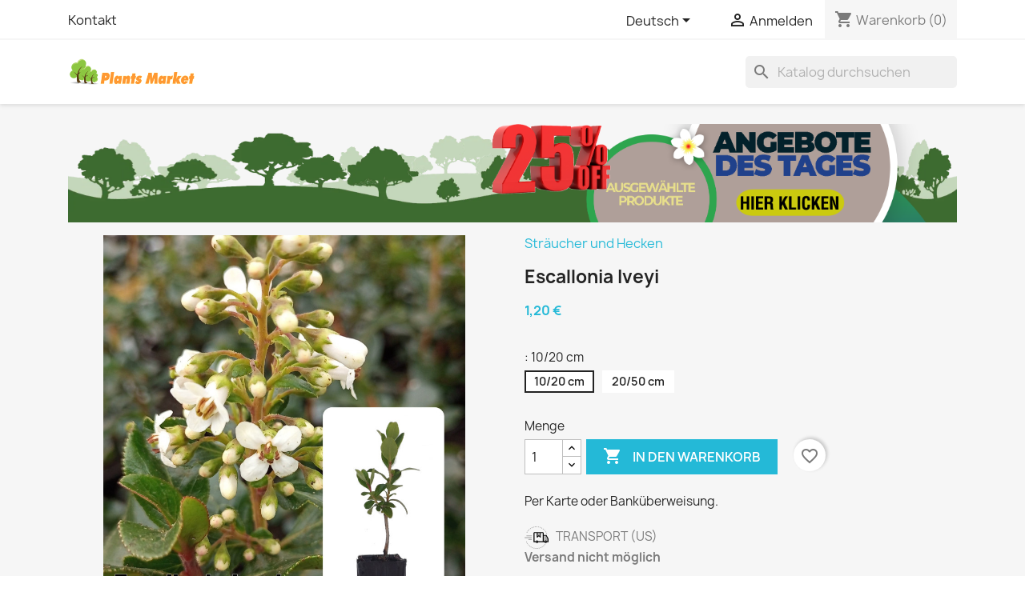

--- FILE ---
content_type: text/html; charset=utf-8
request_url: https://shop.plantsmarket.eu/app/de/straeucher-und-hecken/166-escallonia-iveyi.html
body_size: 18756
content:
<!doctype html>
<html lang="de-DE">

  <head>
    
      
  <meta charset="utf-8">


  <meta http-equiv="x-ua-compatible" content="ie=edge">



  <title>Escallonia Iveyi</title>
  
    
  
  <meta name="description" content="Escallonia Iveyi">
  <meta name="keywords" content="">
        <link rel="canonical" href="https://shop.plantsmarket.eu/app/de/straeucher-und-hecken/166-escallonia-iveyi.html">
    
          <link rel="alternate" href="https://shop.plantsmarket.eu/app/pt/arbustos-e-sebes/166-escallonia-iveyi.html" hreflang="pt-pt">
          <link rel="alternate" href="https://shop.plantsmarket.eu/app/de/straeucher-und-hecken/166-escallonia-iveyi.html" hreflang="de-de">
          <link rel="alternate" href="https://shop.plantsmarket.eu/app/fr/arbustes-et-plantes-de-haie/166-escallonia-iveyi.html" hreflang="fr-fr">
          <link rel="alternate" href="https://shop.plantsmarket.eu/app/es/arbustos-y-setos/166-escallonia-iveyi.html" hreflang="es-es">
          <link rel="alternate" href="https://shop.plantsmarket.eu/app/gb/shrubs-and-hedges/166-escallonia-iveyi.html" hreflang="en-gb">
      
  
  
    <script type="application/ld+json">
  {
    "@context": "https://schema.org",
    "@type": "Organization",
    "name" : "Plants Market .EU",
    "url" : "https://shop.plantsmarket.eu/app/de/"
         ,"logo": {
        "@type": "ImageObject",
        "url":"https://shop.plantsmarket.eu/app/img/logo-16923134611.jpg"
      }
      }
</script>

<script type="application/ld+json">
  {
    "@context": "https://schema.org",
    "@type": "WebPage",
    "isPartOf": {
      "@type": "WebSite",
      "url":  "https://shop.plantsmarket.eu/app/de/",
      "name": "Plants Market .EU"
    },
    "name": "Escallonia Iveyi",
    "url":  "https://shop.plantsmarket.eu/app/de/straeucher-und-hecken/166-escallonia-iveyi.html"
  }
</script>


  <script type="application/ld+json">
    {
      "@context": "https://schema.org",
      "@type": "BreadcrumbList",
      "itemListElement": [
                  {
            "@type": "ListItem",
            "position": 1,
            "name": "Startseite",
            "item": "https://shop.plantsmarket.eu/app/de/"
          },                  {
            "@type": "ListItem",
            "position": 2,
            "name": "SHOP",
            "item": "https://shop.plantsmarket.eu/app/de/12-shop"
          },                  {
            "@type": "ListItem",
            "position": 3,
            "name": "Sträucher und Hecken",
            "item": "https://shop.plantsmarket.eu/app/de/15-straeucher-und-hecken"
          },                  {
            "@type": "ListItem",
            "position": 4,
            "name": "Escallonia Iveyi",
            "item": "https://shop.plantsmarket.eu/app/de/straeucher-und-hecken/166-4256-escallonia-iveyi.html#/tamanho-10_20_cm"
          }              ]
    }
  </script>
  
  
  
              <script type="application/ld+json">
  {
    "@context": "https://schema.org/",
    "@type": "Product",
    "name": "Escallonia Iveyi",
    "description": "Escallonia Iveyi",
    "category": "Sträucher und Hecken",
    "image" :"https://shop.plantsmarket.eu/app/1089-home_default/escallonia-iveyi.jpg",    "sku": "PS.2430.00",
    "mpn": "PS.2430.00"
        ,
    "brand": {
      "@type": "Brand",
      "name": "Campestris"
    }
        ,
    "aggregateRating": {
      "@type": "AggregateRating",
      "ratingValue": "4.5",
      "reviewCount": "2"
    }
            ,
    "offers": {
      "@type": "Offer",
      "priceCurrency": "EUR",
      "name": "Escallonia Iveyi",
      "price": "1.2",
      "url": "https://shop.plantsmarket.eu/app/de/straeucher-und-hecken/166-4256-escallonia-iveyi.html#/27-tamanho-10_20_cm",
      "priceValidUntil": "2026-02-04",
              "image": ["https://shop.plantsmarket.eu/app/1850-large_default/escallonia-iveyi.jpg"],
            "sku": "PS.2430.00",
      "mpn": "PS.2430.00",
                        "availability": "https://schema.org/InStock",
      "seller": {
        "@type": "Organization",
        "name": "Plants Market .EU"
      }
    }
      }
</script>

  
  
    
  

  
    <meta property="og:title" content="Escallonia Iveyi" />
    <meta property="og:description" content="Escallonia Iveyi" />
    <meta property="og:url" content="https://shop.plantsmarket.eu/app/de/straeucher-und-hecken/166-escallonia-iveyi.html" />
    <meta property="og:site_name" content="Plants Market .EU" />
        



  <meta name="viewport" content="width=device-width, initial-scale=1">



  <link rel="icon" type="image/vnd.microsoft.icon" href="https://shop.plantsmarket.eu/app/img/favicon-1.ico?1692313496">
  <link rel="shortcut icon" type="image/x-icon" href="https://shop.plantsmarket.eu/app/img/favicon-1.ico?1692313496">



    <link rel="stylesheet" href="https://shop.plantsmarket.eu/app/themes/classic_plantsmarket/assets/css/theme.css" type="text/css" media="all">
  <link rel="stylesheet" href="https://shop.plantsmarket.eu/app/modules/blockreassurance/views/dist/front.css" type="text/css" media="all">
  <link rel="stylesheet" href="/app/modules/ps_checkout/views/css/payments.css?version=8.5.0.7" type="text/css" media="all">
  <link rel="stylesheet" href="https://shop.plantsmarket.eu/app/modules/ps_searchbar/ps_searchbar.css" type="text/css" media="all">
  <link rel="stylesheet" href="https://shop.plantsmarket.eu/app/modules/productcomments/views/css/productcomments.css" type="text/css" media="all">
  <link rel="stylesheet" href="https://shop.plantsmarket.eu/app/js/jquery/ui/themes/base/minified/jquery-ui.min.css" type="text/css" media="all">
  <link rel="stylesheet" href="https://shop.plantsmarket.eu/app/js/jquery/ui/themes/base/minified/jquery.ui.theme.min.css" type="text/css" media="all">
  <link rel="stylesheet" href="https://shop.plantsmarket.eu/app/modules/blockwishlist/public/wishlist.css" type="text/css" media="all">




  

  <script type="text/javascript">
        var blockwishlistController = "https:\/\/shop.plantsmarket.eu\/app\/de\/module\/blockwishlist\/action";
        var prestashop = {"cart":{"products":[],"totals":{"total":{"type":"total","label":"Gesamt","amount":0,"value":"0,00\u00a0\u20ac"},"total_including_tax":{"type":"total","label":"Gesamt (inkl. MwSt.)","amount":0,"value":"0,00\u00a0\u20ac"},"total_excluding_tax":{"type":"total","label":"Gesamtpreis o. MwSt.","amount":0,"value":"0,00\u00a0\u20ac"}},"subtotals":{"products":{"type":"products","label":"Zwischensumme","amount":0,"value":"0,00\u00a0\u20ac"},"discounts":null,"shipping":{"type":"shipping","label":"Versand","amount":0,"value":""},"tax":null},"products_count":0,"summary_string":"0 Artikel","vouchers":{"allowed":1,"added":[]},"discounts":[],"minimalPurchase":0,"minimalPurchaseRequired":""},"currency":{"id":1,"name":"Euro","iso_code":"EUR","iso_code_num":"978","sign":"\u20ac"},"customer":{"lastname":null,"firstname":null,"email":null,"birthday":null,"newsletter":null,"newsletter_date_add":null,"optin":null,"website":null,"company":null,"siret":null,"ape":null,"is_logged":false,"gender":{"type":null,"name":null},"addresses":[]},"country":{"id_zone":2,"id_currency":0,"call_prefix":1,"iso_code":"US","active":"0","contains_states":"1","need_identification_number":"0","need_zip_code":"1","zip_code_format":"NNNNN","display_tax_label":"0","name":{"1":"Estados Unidos","2":"Vereinigte Staaten","3":"\u00c9tats-Unis","4":"Estados Unidos","5":"United States"},"id":21},"language":{"name":"Deutsch (German)","iso_code":"de","locale":"de-DE","language_code":"de-de","active":"1","is_rtl":"0","date_format_lite":"d\/m\/Y","date_format_full":"d\/m\/Y H:i:s","id":2},"page":{"title":"","canonical":"https:\/\/shop.plantsmarket.eu\/app\/de\/straeucher-und-hecken\/166-escallonia-iveyi.html","meta":{"title":"Escallonia Iveyi","description":"Escallonia Iveyi","keywords":"","robots":"index"},"page_name":"product","body_classes":{"lang-de":true,"lang-rtl":false,"country-US":true,"currency-EUR":true,"layout-full-width":true,"page-product":true,"tax-display-disabled":true,"page-customer-account":false,"product-id-166":true,"product-Escallonia Iveyi":true,"product-id-category-15":true,"product-id-manufacturer-3":true,"product-id-supplier-0":true,"product-available-for-order":true},"admin_notifications":[],"password-policy":{"feedbacks":{"0":"Sehr schwach","1":"Schwach","2":"Durchschnitt","3":"Stark","4":"Sehr stark","Straight rows of keys are easy to guess":"Nebeneinander liegende Tastenreihen sind leicht zu erraten","Short keyboard patterns are easy to guess":"Kurze Tastatur-Muster sind leicht zu erraten","Use a longer keyboard pattern with more turns":"Verwenden Sie ein l\u00e4ngeres Tastatur-Muster mit mehr Zuf\u00e4llen","Repeats like \"aaa\" are easy to guess":"Wiederholungen wie \u201eaaa\u201c sind leicht zu erraten","Repeats like \"abcabcabc\" are only slightly harder to guess than \"abc\"":"Wiederholungen wie \u201eabcabcabc\u201c sind nur etwas schwerer zu erraten als \u201eabc\u201c","Sequences like abc or 6543 are easy to guess":"Sequences like \"abc\" or \"6543\" are easy to guess","Recent years are easy to guess":"Aktuelle Jahre sind leicht zu erraten","Dates are often easy to guess":"Datumsangaben sind oft leicht zu erraten","This is a top-10 common password":"Dies ist ein g\u00e4ngiges Top-10-Passwort","This is a top-100 common password":"Dies ist ein g\u00e4ngiges Top-100-Passwort","This is a very common password":"Dies ist ein sehr g\u00e4ngiges Passwort","This is similar to a commonly used password":"Dies \u00e4hnelt einem g\u00e4ngigen Passwort","A word by itself is easy to guess":"Ein einzelnes Wort ist leicht zu erraten","Names and surnames by themselves are easy to guess":"Vor- und Nachnamen sind leicht zu erraten","Common names and surnames are easy to guess":"G\u00e4ngige Vor- und Nachnamen sind leicht zu erraten","Use a few words, avoid common phrases":"Verwenden Sie mehrere W\u00f6rter, vermeiden Sie g\u00e4ngige Ausdr\u00fccke.","No need for symbols, digits, or uppercase letters":"Symbole, Ziffern oder Gro\u00dfbuchstaben sind nicht notwendig","Avoid repeated words and characters":"Vermeiden Sie Wort- und Zeichenwiederholungen","Avoid sequences":"Vermeiden Sie Sequenzen","Avoid recent years":"Vermeiden Sie aktuelle Jahreszahlen","Avoid years that are associated with you":"Vermeiden Sie Jahreszahlen, die mit Ihnen in Verbindung gebracht werden k\u00f6nnen","Avoid dates and years that are associated with you":"Vermeiden Sie Datums- und Jahresangaben, die mit Ihnen in Verbindung gebracht werden k\u00f6nnen","Capitalization doesn't help very much":"Gro\u00dfschreibung ist nicht sehr hilfreich","All-uppercase is almost as easy to guess as all-lowercase":"Gro\u00dfschreibung ist fast genau so leicht zu erraten wie Kleinschreibung","Reversed words aren't much harder to guess":"Umgekehrte W\u00f6rter sind nicht viel schwerer zu erraten","Predictable substitutions like '@' instead of 'a' don't help very much":"Predictable substitutions like \"@\" instead of \"a\" don't help very much","Add another word or two. Uncommon words are better.":"Erg\u00e4nzen Sie ein oder zwei W\u00f6rter. Selten gebrauchte W\u00f6rter sind besser."}}},"shop":{"name":"Plants Market .EU","logo":"https:\/\/shop.plantsmarket.eu\/app\/img\/logo-16923134611.jpg","stores_icon":"https:\/\/shop.plantsmarket.eu\/app\/img\/logo_stores.png","favicon":"https:\/\/shop.plantsmarket.eu\/app\/img\/favicon-1.ico"},"core_js_public_path":"\/app\/themes\/","urls":{"base_url":"https:\/\/shop.plantsmarket.eu\/app\/","current_url":"https:\/\/shop.plantsmarket.eu\/app\/de\/straeucher-und-hecken\/166-escallonia-iveyi.html","shop_domain_url":"https:\/\/shop.plantsmarket.eu","img_ps_url":"https:\/\/shop.plantsmarket.eu\/app\/img\/","img_cat_url":"https:\/\/shop.plantsmarket.eu\/app\/img\/c\/","img_lang_url":"https:\/\/shop.plantsmarket.eu\/app\/img\/l\/","img_prod_url":"https:\/\/shop.plantsmarket.eu\/app\/img\/p\/","img_manu_url":"https:\/\/shop.plantsmarket.eu\/app\/img\/m\/","img_sup_url":"https:\/\/shop.plantsmarket.eu\/app\/img\/su\/","img_ship_url":"https:\/\/shop.plantsmarket.eu\/app\/img\/s\/","img_store_url":"https:\/\/shop.plantsmarket.eu\/app\/img\/st\/","img_col_url":"https:\/\/shop.plantsmarket.eu\/app\/img\/co\/","img_url":"https:\/\/shop.plantsmarket.eu\/app\/themes\/classic\/assets\/img\/","css_url":"https:\/\/shop.plantsmarket.eu\/app\/themes\/classic\/assets\/css\/","js_url":"https:\/\/shop.plantsmarket.eu\/app\/themes\/classic\/assets\/js\/","pic_url":"https:\/\/shop.plantsmarket.eu\/app\/upload\/","theme_assets":"https:\/\/shop.plantsmarket.eu\/app\/themes\/classic\/assets\/","theme_dir":"https:\/\/shop.plantsmarket.eu\/home\/shophestia\/web\/shop.plantsmarket.eu\/public_html\/app\/themes\/classic_plantsmarket\/","child_theme_assets":"https:\/\/shop.plantsmarket.eu\/app\/themes\/classic_plantsmarket\/assets\/","child_img_url":"https:\/\/shop.plantsmarket.eu\/app\/themes\/classic_plantsmarket\/assets\/img\/","child_css_url":"https:\/\/shop.plantsmarket.eu\/app\/themes\/classic_plantsmarket\/assets\/css\/","child_js_url":"https:\/\/shop.plantsmarket.eu\/app\/themes\/classic_plantsmarket\/assets\/js\/","pages":{"address":"https:\/\/shop.plantsmarket.eu\/app\/de\/adresse","addresses":"https:\/\/shop.plantsmarket.eu\/app\/de\/adressen","authentication":"https:\/\/shop.plantsmarket.eu\/app\/de\/anmeldung","manufacturer":"https:\/\/shop.plantsmarket.eu\/app\/de\/Marken","cart":"https:\/\/shop.plantsmarket.eu\/app\/de\/warenkorb","category":"https:\/\/shop.plantsmarket.eu\/app\/de\/index.php?controller=category","cms":"https:\/\/shop.plantsmarket.eu\/app\/de\/index.php?controller=cms","contact":"https:\/\/shop.plantsmarket.eu\/app\/de\/kontakt","discount":"https:\/\/shop.plantsmarket.eu\/app\/de\/Rabatt","guest_tracking":"https:\/\/shop.plantsmarket.eu\/app\/de\/auftragsverfolgung-gast","history":"https:\/\/shop.plantsmarket.eu\/app\/de\/bestellungsverlauf","identity":"https:\/\/shop.plantsmarket.eu\/app\/de\/profil","index":"https:\/\/shop.plantsmarket.eu\/app\/de\/","my_account":"https:\/\/shop.plantsmarket.eu\/app\/de\/mein-Konto","order_confirmation":"https:\/\/shop.plantsmarket.eu\/app\/de\/bestellbestaetigung","order_detail":"https:\/\/shop.plantsmarket.eu\/app\/de\/index.php?controller=order-detail","order_follow":"https:\/\/shop.plantsmarket.eu\/app\/de\/bestellverfolgung","order":"https:\/\/shop.plantsmarket.eu\/app\/de\/Bestellung","order_return":"https:\/\/shop.plantsmarket.eu\/app\/de\/index.php?controller=order-return","order_slip":"https:\/\/shop.plantsmarket.eu\/app\/de\/bestellschein","pagenotfound":"https:\/\/shop.plantsmarket.eu\/app\/de\/seite-nicht-gefunden","password":"https:\/\/shop.plantsmarket.eu\/app\/de\/passwort-zuruecksetzen","pdf_invoice":"https:\/\/shop.plantsmarket.eu\/app\/de\/index.php?controller=pdf-invoice","pdf_order_return":"https:\/\/shop.plantsmarket.eu\/app\/de\/index.php?controller=pdf-order-return","pdf_order_slip":"https:\/\/shop.plantsmarket.eu\/app\/de\/index.php?controller=pdf-order-slip","prices_drop":"https:\/\/shop.plantsmarket.eu\/app\/de\/angebote","product":"https:\/\/shop.plantsmarket.eu\/app\/de\/index.php?controller=product","registration":"https:\/\/shop.plantsmarket.eu\/app\/de\/registration","search":"https:\/\/shop.plantsmarket.eu\/app\/de\/suche","sitemap":"https:\/\/shop.plantsmarket.eu\/app\/de\/Sitemap","stores":"https:\/\/shop.plantsmarket.eu\/app\/de\/shops","supplier":"https:\/\/shop.plantsmarket.eu\/app\/de\/lieferant","new_products":"https:\/\/shop.plantsmarket.eu\/app\/de\/neue-artikel","brands":"https:\/\/shop.plantsmarket.eu\/app\/de\/Marken","register":"https:\/\/shop.plantsmarket.eu\/app\/de\/registration","order_login":"https:\/\/shop.plantsmarket.eu\/app\/de\/Bestellung?login=1"},"alternative_langs":{"pt-pt":"https:\/\/shop.plantsmarket.eu\/app\/pt\/arbustos-e-sebes\/166-escallonia-iveyi.html","de-de":"https:\/\/shop.plantsmarket.eu\/app\/de\/straeucher-und-hecken\/166-escallonia-iveyi.html","fr-fr":"https:\/\/shop.plantsmarket.eu\/app\/fr\/arbustes-et-plantes-de-haie\/166-escallonia-iveyi.html","es-es":"https:\/\/shop.plantsmarket.eu\/app\/es\/arbustos-y-setos\/166-escallonia-iveyi.html","en-gb":"https:\/\/shop.plantsmarket.eu\/app\/gb\/shrubs-and-hedges\/166-escallonia-iveyi.html"},"actions":{"logout":"https:\/\/shop.plantsmarket.eu\/app\/de\/?mylogout="},"no_picture_image":{"bySize":{"small_default":{"url":"https:\/\/shop.plantsmarket.eu\/app\/img\/p\/de-default-small_default.jpg","width":98,"height":98},"cart_default":{"url":"https:\/\/shop.plantsmarket.eu\/app\/img\/p\/de-default-cart_default.jpg","width":125,"height":125},"home_default":{"url":"https:\/\/shop.plantsmarket.eu\/app\/img\/p\/de-default-home_default.jpg","width":250,"height":250},"medium_default":{"url":"https:\/\/shop.plantsmarket.eu\/app\/img\/p\/de-default-medium_default.jpg","width":452,"height":452},"large_default":{"url":"https:\/\/shop.plantsmarket.eu\/app\/img\/p\/de-default-large_default.jpg","width":800,"height":800}},"small":{"url":"https:\/\/shop.plantsmarket.eu\/app\/img\/p\/de-default-small_default.jpg","width":98,"height":98},"medium":{"url":"https:\/\/shop.plantsmarket.eu\/app\/img\/p\/de-default-home_default.jpg","width":250,"height":250},"large":{"url":"https:\/\/shop.plantsmarket.eu\/app\/img\/p\/de-default-large_default.jpg","width":800,"height":800},"legend":""}},"configuration":{"display_taxes_label":false,"display_prices_tax_incl":true,"is_catalog":false,"show_prices":true,"opt_in":{"partner":false},"quantity_discount":{"type":"discount","label":"Rabatt auf St\u00fcckzahl"},"voucher_enabled":1,"return_enabled":0},"field_required":[],"breadcrumb":{"links":[{"title":"Startseite","url":"https:\/\/shop.plantsmarket.eu\/app\/de\/"},{"title":"SHOP","url":"https:\/\/shop.plantsmarket.eu\/app\/de\/12-shop"},{"title":"Str\u00e4ucher und Hecken","url":"https:\/\/shop.plantsmarket.eu\/app\/de\/15-straeucher-und-hecken"},{"title":"Escallonia Iveyi","url":"https:\/\/shop.plantsmarket.eu\/app\/de\/straeucher-und-hecken\/166-4256-escallonia-iveyi.html#\/tamanho-10_20_cm"}],"count":4},"link":{"protocol_link":"https:\/\/","protocol_content":"https:\/\/"},"time":1768951144,"static_token":"108130904bb00419918819bd7e5a8f0d","token":"b784d69c85cb45340e3be378b6c95e38","debug":false};
        var productsAlreadyTagged = [];
        var ps_checkoutApplePayUrl = "https:\/\/shop.plantsmarket.eu\/app\/de\/module\/ps_checkout\/applepay?token=108130904bb00419918819bd7e5a8f0d";
        var ps_checkoutAutoRenderDisabled = false;
        var ps_checkoutCancelUrl = "https:\/\/shop.plantsmarket.eu\/app\/de\/module\/ps_checkout\/cancel?token=108130904bb00419918819bd7e5a8f0d";
        var ps_checkoutCardBrands = ["MASTERCARD","VISA"];
        var ps_checkoutCardFundingSourceImg = "\/app\/modules\/ps_checkout\/views\/img\/payment-cards.png";
        var ps_checkoutCardLogos = {"AMEX":"\/app\/modules\/ps_checkout\/views\/img\/amex.svg","CB_NATIONALE":"\/app\/modules\/ps_checkout\/views\/img\/cb.svg","DINERS":"\/app\/modules\/ps_checkout\/views\/img\/diners.svg","DISCOVER":"\/app\/modules\/ps_checkout\/views\/img\/discover.svg","JCB":"\/app\/modules\/ps_checkout\/views\/img\/jcb.svg","MAESTRO":"\/app\/modules\/ps_checkout\/views\/img\/maestro.svg","MASTERCARD":"\/app\/modules\/ps_checkout\/views\/img\/mastercard.svg","UNIONPAY":"\/app\/modules\/ps_checkout\/views\/img\/unionpay.svg","VISA":"\/app\/modules\/ps_checkout\/views\/img\/visa.svg"};
        var ps_checkoutCartProductCount = 0;
        var ps_checkoutCheckUrl = "https:\/\/shop.plantsmarket.eu\/app\/de\/module\/ps_checkout\/check?token=108130904bb00419918819bd7e5a8f0d";
        var ps_checkoutCheckoutTranslations = {"checkout.go.back.label":"Bezahlung","checkout.go.back.link.title":"Zur\u00fcck zur Bezahlung","checkout.card.payment":"Kartenzahlung","checkout.page.heading":"Bestell\u00fcbersicht","checkout.cart.empty":"Ihr Einkaufswagen ist leer.","checkout.page.subheading.card":"Karte","checkout.page.subheading.paypal":"PayPal","checkout.payment.by.card":"Sie haben sich daf\u00fcr entschieden, mit Karte zu zahlen.","checkout.payment.by.paypal":"Sie haben sich daf\u00fcr entschieden, mit PayPal zu zahlen.","checkout.order.summary":"Hier ist eine kurze Zusammenfassung Ihrer Bestellung:","checkout.order.amount.total":"Der Gesamtbetrag Ihrer Bestellung bel\u00e4uft sich auf","checkout.order.included.tax":"(inkl. MwSt)","checkout.order.confirm.label":"Bitte best\u00e4tigen Sie Ihre Bestellung, indem Sie auf \u201eIch best\u00e4tige meine Bestellung\u201c klicken.","checkout.payment.token.delete.modal.header":"Diese Zahlungsmethode l\u00f6schen?","checkout.payment.token.delete.modal.content":"Die folgende Zahlungsmethode wird aus Ihrem Konto entfernt:","checkout.payment.token.delete.modal.confirm-button":"Zahlungsmethode l\u00f6schen","checkout.payment.loader.processing-request":"Bitte warten Sie, wir bearbeiten Ihre Anfrage","checkout.payment.others.link.label":"Weitere Zahlungsmethoden","checkout.payment.others.confirm.button.label":"Ich best\u00e4tige meine Bestellung","checkout.form.error.label":"Bei der Bezahlung ist ein Fehler aufgetreten. Bitte versuchen Sie es erneut oder wenden Sie sich an das Support-Team.","loader-component.label.header":"Vielen Dank f\u00fcr Ihren Kauf!","loader-component.label.body":"Bitte warten, wir bearbeiten Ihre Zahlung","loader-component.label.body.longer":"Dies dauert l\u00e4nger als erwartet. Bitte warten\u2026","payment-method-logos.title":"100% sichere Zahlungen","express-button.cart.separator":"oder","express-button.checkout.express-checkout":"Schneller Checkout","ok":"Ok","cancel":"Abbrechen","paypal.hosted-fields.label.card-name":"Name des Karteninhabers","paypal.hosted-fields.placeholder.card-name":"Name des Karteninhabers","paypal.hosted-fields.label.card-number":"Kartennummer","paypal.hosted-fields.placeholder.card-number":"Kartennummer","paypal.hosted-fields.label.expiration-date":"Ablaufdatum","paypal.hosted-fields.placeholder.expiration-date":"MM\/YY","paypal.hosted-fields.label.cvv":"CVC","paypal.hosted-fields.placeholder.cvv":"XXX","error.paypal-sdk":"Keine PayPal JavaScript-SDK-Instanz","error.google-pay-sdk":"Keine Google Pay JavaScript-SDK-Instanz","error.apple-pay-sdk":"Keine Apple Pay JavaScript-SDK-Instanz","error.google-pay.transaction-info":"Beim Abrufen der Google Pay-Transaktionsinformationen ist ein Fehler aufgetreten","error.apple-pay.payment-request":"Beim Abrufen der Apple Pay-Zahlungsanfrage ist ein Fehler aufgetreten","error.paypal-sdk.contingency.cancel":"Karteninhaberauthentifizierung wurde abgebrochen, bitte w\u00e4hlen Sie eine andere Zahlungsmethode oder versuchen Sie es erneut.","error.paypal-sdk.contingency.error":"Bei der Authentifizierung des Karteninhabers ist ein Fehler aufgetreten, bitte w\u00e4hlen Sie eine andere Zahlungsmethode oder versuchen Sie es erneut.","error.paypal-sdk.contingency.failure":"Karteninhaberauthentifizierung ist fehlgeschlagen, bitte w\u00e4hlen Sie eine andere Zahlungsmethode oder versuchen Sie es erneut.","error.paypal-sdk.contingency.unknown":"Karteninhaberauthentifizierung kann nicht \u00fcberpr\u00fcft werden, bitte w\u00e4hlen Sie eine andere Zahlungsmethode oder versuchen Sie es erneut.","APPLE_PAY_MERCHANT_SESSION_VALIDATION_ERROR":"Wir k\u00f6nnen Ihre Apple Pay-Zahlung derzeit nicht verarbeiten. Dies k\u00f6nnte an einem Problem bei der \u00dcberpr\u00fcfung der Zahlungseinrichtung f\u00fcr diese Website liegen. Bitte versuchen Sie es sp\u00e4ter erneut oder w\u00e4hlen Sie eine andere Zahlungsmethode.","APPROVE_APPLE_PAY_VALIDATION_ERROR":"Beim Verarbeiten Ihrer Apple Pay-Zahlung ist ein Problem aufgetreten. Bitte \u00fcberpr\u00fcfen Sie Ihre Bestelldaten und versuchen Sie es erneut oder verwenden Sie eine andere Zahlungsmethode."};
        var ps_checkoutCheckoutUrl = "https:\/\/shop.plantsmarket.eu\/app\/de\/Bestellung";
        var ps_checkoutConfirmUrl = "https:\/\/shop.plantsmarket.eu\/app\/de\/bestellbestaetigung";
        var ps_checkoutCreateUrl = "https:\/\/shop.plantsmarket.eu\/app\/de\/module\/ps_checkout\/create?token=108130904bb00419918819bd7e5a8f0d";
        var ps_checkoutCustomMarks = {"google_pay":"\/app\/modules\/ps_checkout\/views\/img\/google_pay.svg"};
        var ps_checkoutExpressCheckoutCartEnabled = false;
        var ps_checkoutExpressCheckoutOrderEnabled = false;
        var ps_checkoutExpressCheckoutProductEnabled = false;
        var ps_checkoutExpressCheckoutSelected = false;
        var ps_checkoutExpressCheckoutUrl = "https:\/\/shop.plantsmarket.eu\/app\/de\/module\/ps_checkout\/ExpressCheckout?token=108130904bb00419918819bd7e5a8f0d";
        var ps_checkoutFundingSource = "paypal";
        var ps_checkoutFundingSourcesSorted = ["card","paypal","google_pay"];
        var ps_checkoutGooglePayUrl = "https:\/\/shop.plantsmarket.eu\/app\/de\/module\/ps_checkout\/googlepay?token=108130904bb00419918819bd7e5a8f0d";
        var ps_checkoutHostedFieldsContingencies = "SCA_WHEN_REQUIRED";
        var ps_checkoutHostedFieldsEnabled = true;
        var ps_checkoutIconsPath = "\/app\/modules\/ps_checkout\/views\/img\/icons\/";
        var ps_checkoutLoaderImage = "\/app\/modules\/ps_checkout\/views\/img\/loader.svg";
        var ps_checkoutPartnerAttributionId = "PrestaShop_Cart_PSXO_PSDownload";
        var ps_checkoutPayLaterCartPageButtonEnabled = false;
        var ps_checkoutPayLaterCategoryPageBannerEnabled = false;
        var ps_checkoutPayLaterHomePageBannerEnabled = false;
        var ps_checkoutPayLaterOrderPageBannerEnabled = false;
        var ps_checkoutPayLaterOrderPageButtonEnabled = false;
        var ps_checkoutPayLaterOrderPageMessageEnabled = false;
        var ps_checkoutPayLaterProductPageBannerEnabled = false;
        var ps_checkoutPayLaterProductPageButtonEnabled = false;
        var ps_checkoutPayLaterProductPageMessageEnabled = false;
        var ps_checkoutPayPalButtonConfiguration = "";
        var ps_checkoutPayPalEnvironment = "LIVE";
        var ps_checkoutPayPalOrderId = "";
        var ps_checkoutPayPalSdkConfig = {"clientId":"AXjYFXWyb4xJCErTUDiFkzL0Ulnn-bMm4fal4G-1nQXQ1ZQxp06fOuE7naKUXGkq2TZpYSiI9xXbs4eo","merchantId":"VVDBJ98TUXZXS","currency":"EUR","intent":"capture","commit":"false","vault":"false","integrationDate":"2022-14-06","dataPartnerAttributionId":"PrestaShop_Cart_PSXO_PSDownload","dataCspNonce":"","dataEnable3ds":"true","disableFunding":"paylater,bancontact,eps,ideal,mybank,p24,blik","components":"marks,funding-eligibility,googlepay"};
        var ps_checkoutPayWithTranslations = {"card":"Mit Karte bezahlen - 100% sichere Zahlungen","paypal":"Bezahlen Sie mit einem PayPal-Konto","google_pay":"Mit Google Pay bezahlen"};
        var ps_checkoutPaymentMethodLogosTitleImg = "\/app\/modules\/ps_checkout\/views\/img\/icons\/lock_checkout.svg";
        var ps_checkoutPaymentUrl = "https:\/\/shop.plantsmarket.eu\/app\/de\/module\/ps_checkout\/payment?token=108130904bb00419918819bd7e5a8f0d";
        var ps_checkoutRenderPaymentMethodLogos = true;
        var ps_checkoutValidateUrl = "https:\/\/shop.plantsmarket.eu\/app\/de\/module\/ps_checkout\/validate?token=108130904bb00419918819bd7e5a8f0d";
        var ps_checkoutVaultUrl = "https:\/\/shop.plantsmarket.eu\/app\/de\/module\/ps_checkout\/vault?token=108130904bb00419918819bd7e5a8f0d";
        var ps_checkoutVersion = "8.5.0.7";
        var psr_icon_color = "#F19D76";
        var removeFromWishlistUrl = "https:\/\/shop.plantsmarket.eu\/app\/de\/module\/blockwishlist\/action?action=deleteProductFromWishlist";
        var wishlistAddProductToCartUrl = "https:\/\/shop.plantsmarket.eu\/app\/de\/module\/blockwishlist\/action?action=addProductToCart";
        var wishlistUrl = "https:\/\/shop.plantsmarket.eu\/app\/de\/module\/blockwishlist\/view";
      </script>



  <script async src="https://www.googletagmanager.com/gtag/js?id=G-ZN8T38REZF"></script>
<script>
  window.dataLayer = window.dataLayer || [];
  function gtag(){dataLayer.push(arguments);}
  gtag('js', new Date());
  gtag(
    'config',
    'G-ZN8T38REZF',
    {
      'debug_mode':false
                      }
  );
</script>




    
  <meta property="og:type" content="product">
      <meta property="og:image" content="https://shop.plantsmarket.eu/app/1089-large_default/escallonia-iveyi.jpg">
  
      <meta property="product:pretax_price:amount" content="1.2">
    <meta property="product:pretax_price:currency" content="EUR">
    <meta property="product:price:amount" content="1.2">
    <meta property="product:price:currency" content="EUR">
    
  </head>

  <body id="product" class="lang-de country-us currency-eur layout-full-width page-product tax-display-disabled product-id-166 product-escallonia-iveyi product-id-category-15 product-id-manufacturer-3 product-id-supplier-0 product-available-for-order">

    
      
    

    <main>
      
              

      <header id="header">
        
          

<!--Start of Tawk.to Script-->
<script type="text/javascript">
var Tawk_API=Tawk_API||{}, Tawk_LoadStart=new Date();
(function(){
var s1=document.createElement("script"),s0=document.getElementsByTagName("script")[0];
s1.async=true;
s1.src='https://embed.tawk.to/671f96d12480f5b4f5951b79/1ib9mo3pa';
s1.charset='UTF-8';
s1.setAttribute('crossorigin','*');
s0.parentNode.insertBefore(s1,s0);
})();
</script>
<!--End of Tawk.to Script-->


  <div class="header-banner">
    
  </div>



  <nav class="header-nav">
    <div class="container">
      <div class="row">
        <div class="hidden-sm-down">
          <div class="col-md-5 col-xs-12">
            <div id="_desktop_contact_link">
  <div id="contact-link">
      <a href="https://shop.plantsmarket.eu/app/de/kontakt">Kontakt</a>
  </div>
</div>

          </div>
          <div class="col-md-7 right-nav">
              <div id="_desktop_language_selector">
  <div class="language-selector-wrapper">
    <span id="language-selector-label" class="hidden-md-up">Sprache:</span>
    <div class="language-selector dropdown js-dropdown">
      <button data-toggle="dropdown" class="hidden-sm-down btn-unstyle" aria-haspopup="true" aria-expanded="false" aria-label="Dropdown Sprachen">
        <span class="expand-more">Deutsch</span>
        <i class="material-icons expand-more">&#xE5C5;</i>
      </button>
      <ul class="dropdown-menu hidden-sm-down" aria-labelledby="language-selector-label">
                  <li >
            <a href="https://shop.plantsmarket.eu/app/pt/arbustos-e-sebes/166-escallonia-iveyi.html" class="dropdown-item" data-iso-code="pt">Português</a>
          </li>
                  <li  class="current" >
            <a href="https://shop.plantsmarket.eu/app/de/straeucher-und-hecken/166-escallonia-iveyi.html" class="dropdown-item" data-iso-code="de">Deutsch</a>
          </li>
                  <li >
            <a href="https://shop.plantsmarket.eu/app/fr/arbustes-et-plantes-de-haie/166-escallonia-iveyi.html" class="dropdown-item" data-iso-code="fr">Français</a>
          </li>
                  <li >
            <a href="https://shop.plantsmarket.eu/app/es/arbustos-y-setos/166-escallonia-iveyi.html" class="dropdown-item" data-iso-code="es">Español</a>
          </li>
                  <li >
            <a href="https://shop.plantsmarket.eu/app/gb/shrubs-and-hedges/166-escallonia-iveyi.html" class="dropdown-item" data-iso-code="gb">English</a>
          </li>
              </ul>
      <select class="link hidden-md-up" aria-labelledby="language-selector-label">
                  <option value="https://shop.plantsmarket.eu/app/pt/arbustos-e-sebes/166-escallonia-iveyi.html" data-iso-code="pt">
            Português
          </option>
                  <option value="https://shop.plantsmarket.eu/app/de/straeucher-und-hecken/166-escallonia-iveyi.html" selected="selected" data-iso-code="de">
            Deutsch
          </option>
                  <option value="https://shop.plantsmarket.eu/app/fr/arbustes-et-plantes-de-haie/166-escallonia-iveyi.html" data-iso-code="fr">
            Français
          </option>
                  <option value="https://shop.plantsmarket.eu/app/es/arbustos-y-setos/166-escallonia-iveyi.html" data-iso-code="es">
            Español
          </option>
                  <option value="https://shop.plantsmarket.eu/app/gb/shrubs-and-hedges/166-escallonia-iveyi.html" data-iso-code="gb">
            English
          </option>
              </select>
    </div>
  </div>
</div>
<div id="_desktop_user_info">
  <div class="user-info">
          <a
        href="https://shop.plantsmarket.eu/app/de/anmeldung?back=https%3A%2F%2Fshop.plantsmarket.eu%2Fapp%2Fde%2Fstraeucher-und-hecken%2F166-escallonia-iveyi.html"
        title="Anmelden zu Ihrem Kundenbereich"
        rel="nofollow"
      >
        <i class="material-icons">&#xE7FF;</i>
        <span class="hidden-sm-down">Anmelden</span>
      </a>
      </div>
</div>
<div id="_desktop_cart">
  <div class="blockcart cart-preview inactive" data-refresh-url="//shop.plantsmarket.eu/app/de/module/ps_shoppingcart/ajax">
    <div class="header">
              <i class="material-icons shopping-cart" aria-hidden="true">shopping_cart</i>
        <span class="hidden-sm-down">Warenkorb</span>
        <span class="cart-products-count">(0)</span>
          </div>
  </div>
</div>

          </div>
        </div>
        <div class="hidden-md-up text-sm-center mobile">
          <div class="float-xs-left" id="menu-icon">
            <i class="material-icons d-inline">&#xE5D2;</i>
          </div>
          <div class="float-xs-right" id="_mobile_cart"></div>
          <div class="float-xs-right" id="_mobile_user_info"></div>
          <div class="top-logo" id="_mobile_logo"></div>
          <div class="clearfix"></div>
        </div>
      </div>
    </div>
  </nav>



  <div class="header-top">
    <div class="container">
       <div class="row">
        <div class="col-md-2 hidden-sm-down" id="_desktop_logo">
                                    
  <a href="https://shop.plantsmarket.eu/app/de/">
    <img
      class="logo img-fluid"
      src="https://shop.plantsmarket.eu/app/img/logo-16923134611.jpg"
      alt="Plants Market .EU"
      width="300"
      height="69">
  </a>

                              </div>
        <div class="header-top-right col-md-10 col-sm-12 position-static">
          

<div class="menu js-top-menu position-static hidden-sm-down" id="_desktop_top_menu">
    
    
    <div class="clearfix"></div>
</div>
<div id="search_widget" class="search-widgets" data-search-controller-url="//shop.plantsmarket.eu/app/de/suche">
  <form method="get" action="//shop.plantsmarket.eu/app/de/suche">
    <input type="hidden" name="controller" value="search">
    <i class="material-icons search" aria-hidden="true">search</i>
    <input type="text" name="s" value="" placeholder="Katalog durchsuchen" aria-label="Suche">
    <i class="material-icons clear" aria-hidden="true">clear</i>
  </form>
</div>

        </div>
      </div>
      <div id="mobile_top_menu_wrapper" class="row hidden-md-up" style="display:none;">
        <div class="js-top-menu mobile" id="_mobile_top_menu"></div>
        <div class="js-top-menu-bottom">
          <div id="_mobile_currency_selector"></div>
          <div id="_mobile_language_selector"></div>
          <div id="_mobile_contact_link"></div>
        </div>
      </div>
    </div>
  </div>
  

        
      </header>

      <section id="wrapper">
        
          
<aside id="notifications">
  <div class="notifications-container container">
    
    
    
      </div>
</aside>
        

        
        <div class="container">
          
            
<nav data-depth="4" class="breadcrumb">
  <ol>
    


        <div align="center"> 
  <a href="/app/22-" title="ANGEBOTE DES TAGES">
    <img width="100%" src="https://shop.plantsmarket.eu/app/mybanner/25_off_900_100_de.png">
  </a>
        </div>

    
  </ol>
</nav>
          

          <div class="row">
            

            
  <div id="content-wrapper" class="js-content-wrapper col-xs-12">
    
    

  <section id="main">
    <meta content="https://shop.plantsmarket.eu/app/de/straeucher-und-hecken/166-4256-escallonia-iveyi.html#/27-tamanho-10_20_cm">

    <div class="row product-container js-product-container">
      <div class="col-md-6">
        
          <section class="page-content" id="content">
            
              
    <ul class="product-flags js-product-flags">
            </ul>


              
                <div class="images-container js-images-container">
  
    <div class="product-cover">
              <picture>
                              <img
            class="js-qv-product-cover img-fluid"
            src="https://shop.plantsmarket.eu/app/1850-large_default/escallonia-iveyi.jpg"
                          alt="Escallonia Iveyi"
                        loading="lazy"
            width="800"
            height="800"
          >
        </picture>
        <div class="layer hidden-sm-down" data-toggle="modal" data-target="#product-modal">
          <i class="material-icons zoom-in">search</i>
        </div>
          </div>
  

  

</div>
              
              <div class="scroll-box-arrows">
                <i class="material-icons left">&#xE314;</i>
                <i class="material-icons right">&#xE315;</i>
              </div>

            
          </section>
        
        </div>
        <div class="col-md-6">
          
            

 <a href="https://shop.plantsmarket.eu/app/de/15-straeucher-und-hecken">Sträucher und Hecken</a><BR><BR>

             <h1 class="h1">Escallonia Iveyi</h1>
            
          
          
              <div class="product-prices js-product-prices">
    
          

    
      <div
        class="product-price h5 ">

        <div class="current-price">
          <span class='current-price-value' content="1.2">
                                      1,20 €
                      </span>

                  </div>

        
                  
      </div>
    

    
          

    
          

    
            

    

    <div class="tax-shipping-delivery-label">
            
      
                                          </div>
  </div>
          


          <div class="product-information">


            
            <div class="product-actions js-product-actions">
              
                <form action="https://shop.plantsmarket.eu/app/de/warenkorb" method="post" id="add-to-cart-or-refresh">
                  <input type="hidden" name="token" value="108130904bb00419918819bd7e5a8f0d">
                  <input type="hidden" name="id_product" value="166" id="product_page_product_id">
                  <input type="hidden" name="id_customization" value="0" id="product_customization_id" class="js-product-customization-id">

                  
                    <div class="product-variants js-product-variants">
          <div class="clearfix product-variants-item">
      <span class="control-label"> : 
                      10/20 cm                                      </span>
              <ul id="group_1">
                      <li class="input-container float-xs-left">
              <label>
                <input class="input-radio" type="radio" data-product-attribute="1" name="group[1]" value="27" title="10/20 cm" checked="checked">
                <span class="radio-label">10/20 cm</span>
              </label>
            </li>
                      <li class="input-container float-xs-left">
              <label>
                <input class="input-radio" type="radio" data-product-attribute="1" name="group[1]" value="28" title="20/50 cm">
                <span class="radio-label">20/50 cm</span>
              </label>
            </li>
                  </ul>
          </div>
      </div>
                  

                  
                                      

                  
                    <section class="product-discounts js-product-discounts">
  </section>
                  

                  
                    <div class="product-add-to-cart js-product-add-to-cart">
      <span class="control-label">Menge</span>

    
      <div class="product-quantity clearfix">
        <div class="qty">
          <input
            type="number"
            name="qty"
            id="quantity_wanted"
            inputmode="numeric"
            pattern="[0-9]*"
                          value="1"
              min="1"
                        class="input-group"
            aria-label="Menge"
          >
        </div>

        <div class="add">
          <button
            class="btn btn-primary add-to-cart"
            data-button-action="add-to-cart"
            type="submit"
                      >
            <i class="material-icons shopping-cart">&#xE547;</i>
            In den Warenkorb
          </button>
        </div>

        <div
  class="wishlist-button"
  data-url="https://shop.plantsmarket.eu/app/de/module/blockwishlist/action?action=deleteProductFromWishlist"
  data-product-id="166"
  data-product-attribute-id="4256"
  data-is-logged=""
  data-list-id="1"
  data-checked="true"
  data-is-product="true"
></div>


      </div>
    

    
      <span id="product-availability" class="js-product-availability">
              </span>
    

    
      <p class="product-minimal-quantity js-product-minimal-quantity">
              </p>
    
  </div>
                  




 Per Karte oder Bank&uuml;berweisung.
 <BR>





<BR>
<p>
<img src="/app/modules/blockreassurance/views/img/reassurance/pack2/carrier.svg" width="30">&nbsp;&nbsp;




TRANSPORT (US)<BR>
<b>Versand nicht m&ouml;glich</b>
</p>





                  
                    <div class="product-additional-info js-product-additional-info">
  

      <div class="social-sharing">
      <span>Teilen</span>
      <ul>
                  <li class="facebook icon-gray"><a href="https://www.facebook.com/sharer.php?u=https%3A%2F%2Fshop.plantsmarket.eu%2Fapp%2Fde%2Fstraeucher-und-hecken%2F166-escallonia-iveyi.html" class="text-hide" title="Teilen" target="_blank" rel="noopener noreferrer">Teilen</a></li>
                  <li class="twitter icon-gray"><a href="https://twitter.com/intent/tweet?text=Escallonia+Iveyi https%3A%2F%2Fshop.plantsmarket.eu%2Fapp%2Fde%2Fstraeucher-und-hecken%2F166-escallonia-iveyi.html" class="text-hide" title="Tweet" target="_blank" rel="noopener noreferrer">Tweet</a></li>
                  <li class="pinterest icon-gray"><a href="https://www.pinterest.com/pin/create/button/?media=https%3A%2F%2Fshop.plantsmarket.eu%2Fapp%2F1089%2Fescallonia-iveyi.jpg&amp;url=https%3A%2F%2Fshop.plantsmarket.eu%2Fapp%2Fde%2Fstraeucher-und-hecken%2F166-escallonia-iveyi.html" class="text-hide" title="Pinterest" target="_blank" rel="noopener noreferrer">Pinterest</a></li>
              </ul>
    </div>
  
<div class="product-comments-additional-info">
        <div class="comments-note">
    <span>Rang</span>
    <div class="grade-stars" data-grade="4.5"></div>
  </div>
    <div class="additional-links">
      <a class="link-comment" href="#product-comments-list-header">
        <i class="material-icons chat" data-icon="chat"></i>
        Kundenbewertungen lesen (2)
      </a>
              <a class="link-comment post-product-comment" href="#product-comments-list-header">
          <i class="material-icons edit" data-icon="edit"></i>
          Eigenen Kommentar verfassen
        </a>
          </div>
  </div>

</div>
                  

                                    
                </form>
              

            </div>


            
              <div class="tabs">
                <ul class="nav nav-tabs" role="tablist">
                                      <li class="nav-item">
                       <a
                         class="nav-link active js-product-nav-active"
                         data-toggle="tab"
                         href="#description"
                         role="tab"
                         aria-controls="description"
                          aria-selected="true">Beschreibung</a>
                    </li>
                                    <li class="nav-item">
                    <a
                      class="nav-link"
                      data-toggle="tab"
                      href="#product-details"
                      role="tab"
                      aria-controls="product-details"
                      >Artikeldetails</a>
                  </li>
                                                    </ul>

                <div class="tab-content" id="tab-content">
                 <div class="tab-pane fade in active js-product-tab-active" id="description" role="tabpanel">
                   

                     <div class="product-description">Escallonia Iveyi</div>

                   
                 </div>

                 
                   <div class="js-product-details tab-pane fade"
     id="product-details"
     data-product="{&quot;id_shop_default&quot;:1,&quot;id_manufacturer&quot;:3,&quot;id_supplier&quot;:0,&quot;reference&quot;:&quot;PS.2430.00&quot;,&quot;is_virtual&quot;:&quot;0&quot;,&quot;delivery_in_stock&quot;:&quot;&quot;,&quot;delivery_out_stock&quot;:&quot;&quot;,&quot;id_category_default&quot;:15,&quot;on_sale&quot;:&quot;0&quot;,&quot;online_only&quot;:&quot;0&quot;,&quot;ecotax&quot;:0,&quot;minimal_quantity&quot;:1,&quot;low_stock_threshold&quot;:null,&quot;low_stock_alert&quot;:&quot;0&quot;,&quot;price&quot;:&quot;1,20\u00a0\u20ac&quot;,&quot;unity&quot;:&quot;&quot;,&quot;unit_price&quot;:&quot;&quot;,&quot;unit_price_ratio&quot;:0,&quot;additional_shipping_cost&quot;:&quot;0.000000&quot;,&quot;customizable&quot;:0,&quot;text_fields&quot;:0,&quot;uploadable_files&quot;:0,&quot;active&quot;:&quot;1&quot;,&quot;redirect_type&quot;:&quot;default&quot;,&quot;id_type_redirected&quot;:0,&quot;available_for_order&quot;:&quot;1&quot;,&quot;available_date&quot;:&quot;2023-08-27&quot;,&quot;show_condition&quot;:&quot;0&quot;,&quot;condition&quot;:&quot;new&quot;,&quot;show_price&quot;:&quot;1&quot;,&quot;indexed&quot;:&quot;1&quot;,&quot;visibility&quot;:&quot;both&quot;,&quot;cache_default_attribute&quot;:4255,&quot;advanced_stock_management&quot;:&quot;0&quot;,&quot;date_add&quot;:&quot;2023-08-18 00:32:01&quot;,&quot;date_upd&quot;:&quot;2023-08-27 12:28:05&quot;,&quot;pack_stock_type&quot;:3,&quot;meta_description&quot;:&quot;&quot;,&quot;meta_keywords&quot;:&quot;&quot;,&quot;meta_title&quot;:&quot;Escallonia Iveyi&quot;,&quot;link_rewrite&quot;:&quot;escallonia-iveyi&quot;,&quot;name&quot;:&quot;Escallonia Iveyi&quot;,&quot;description&quot;:&quot;Escallonia Iveyi&quot;,&quot;description_short&quot;:&quot;&lt;p&gt;Escallonia Iveyi&lt;\/p&gt;&quot;,&quot;available_now&quot;:&quot;&quot;,&quot;available_later&quot;:&quot;&quot;,&quot;id&quot;:166,&quot;id_product&quot;:166,&quot;out_of_stock&quot;:2,&quot;new&quot;:0,&quot;id_product_attribute&quot;:4256,&quot;quantity_wanted&quot;:1,&quot;extraContent&quot;:[],&quot;allow_oosp&quot;:0,&quot;category&quot;:&quot;straeucher-und-hecken&quot;,&quot;category_name&quot;:&quot;Str\u00e4ucher und Hecken&quot;,&quot;link&quot;:&quot;https:\/\/shop.plantsmarket.eu\/app\/de\/straeucher-und-hecken\/166-escallonia-iveyi.html&quot;,&quot;manufacturer_name&quot;:&quot;Campestris&quot;,&quot;attribute_price&quot;:1.2,&quot;price_tax_exc&quot;:1.2,&quot;price_without_reduction&quot;:1.2,&quot;reduction&quot;:0,&quot;specific_prices&quot;:false,&quot;quantity&quot;:25,&quot;quantity_all_versions&quot;:27,&quot;id_image&quot;:&quot;de-default&quot;,&quot;features&quot;:[],&quot;attachments&quot;:[],&quot;virtual&quot;:0,&quot;pack&quot;:0,&quot;packItems&quot;:[],&quot;nopackprice&quot;:0,&quot;customization_required&quot;:false,&quot;attributes&quot;:{&quot;1&quot;:{&quot;id_attribute&quot;:27,&quot;id_attribute_group&quot;:1,&quot;name&quot;:&quot;10\/20 cm&quot;,&quot;group&quot;:&quot;Tamanho&quot;,&quot;reference&quot;:&quot;PS.2430.02&quot;,&quot;ean13&quot;:&quot;&quot;,&quot;isbn&quot;:&quot;&quot;,&quot;upc&quot;:&quot;&quot;,&quot;mpn&quot;:&quot;&quot;,&quot;available_now&quot;:&quot;&quot;,&quot;available_later&quot;:&quot;&quot;}},&quot;rate&quot;:0,&quot;tax_name&quot;:&quot;&quot;,&quot;ecotax_rate&quot;:0,&quot;customizations&quot;:{&quot;fields&quot;:[]},&quot;id_customization&quot;:0,&quot;is_customizable&quot;:false,&quot;show_quantities&quot;:false,&quot;quantity_label&quot;:&quot;Artikel&quot;,&quot;quantity_discounts&quot;:[],&quot;customer_group_discount&quot;:0,&quot;images&quot;:[{&quot;bySize&quot;:{&quot;small_default&quot;:{&quot;url&quot;:&quot;https:\/\/shop.plantsmarket.eu\/app\/1850-small_default\/escallonia-iveyi.jpg&quot;,&quot;width&quot;:98,&quot;height&quot;:98,&quot;sources&quot;:{&quot;jpg&quot;:&quot;https:\/\/shop.plantsmarket.eu\/app\/1850-small_default\/escallonia-iveyi.jpg&quot;}},&quot;cart_default&quot;:{&quot;url&quot;:&quot;https:\/\/shop.plantsmarket.eu\/app\/1850-cart_default\/escallonia-iveyi.jpg&quot;,&quot;width&quot;:125,&quot;height&quot;:125,&quot;sources&quot;:{&quot;jpg&quot;:&quot;https:\/\/shop.plantsmarket.eu\/app\/1850-cart_default\/escallonia-iveyi.jpg&quot;}},&quot;home_default&quot;:{&quot;url&quot;:&quot;https:\/\/shop.plantsmarket.eu\/app\/1850-home_default\/escallonia-iveyi.jpg&quot;,&quot;width&quot;:250,&quot;height&quot;:250,&quot;sources&quot;:{&quot;jpg&quot;:&quot;https:\/\/shop.plantsmarket.eu\/app\/1850-home_default\/escallonia-iveyi.jpg&quot;}},&quot;medium_default&quot;:{&quot;url&quot;:&quot;https:\/\/shop.plantsmarket.eu\/app\/1850-medium_default\/escallonia-iveyi.jpg&quot;,&quot;width&quot;:452,&quot;height&quot;:452,&quot;sources&quot;:{&quot;jpg&quot;:&quot;https:\/\/shop.plantsmarket.eu\/app\/1850-medium_default\/escallonia-iveyi.jpg&quot;}},&quot;large_default&quot;:{&quot;url&quot;:&quot;https:\/\/shop.plantsmarket.eu\/app\/1850-large_default\/escallonia-iveyi.jpg&quot;,&quot;width&quot;:800,&quot;height&quot;:800,&quot;sources&quot;:{&quot;jpg&quot;:&quot;https:\/\/shop.plantsmarket.eu\/app\/1850-large_default\/escallonia-iveyi.jpg&quot;}}},&quot;small&quot;:{&quot;url&quot;:&quot;https:\/\/shop.plantsmarket.eu\/app\/1850-small_default\/escallonia-iveyi.jpg&quot;,&quot;width&quot;:98,&quot;height&quot;:98,&quot;sources&quot;:{&quot;jpg&quot;:&quot;https:\/\/shop.plantsmarket.eu\/app\/1850-small_default\/escallonia-iveyi.jpg&quot;}},&quot;medium&quot;:{&quot;url&quot;:&quot;https:\/\/shop.plantsmarket.eu\/app\/1850-home_default\/escallonia-iveyi.jpg&quot;,&quot;width&quot;:250,&quot;height&quot;:250,&quot;sources&quot;:{&quot;jpg&quot;:&quot;https:\/\/shop.plantsmarket.eu\/app\/1850-home_default\/escallonia-iveyi.jpg&quot;}},&quot;large&quot;:{&quot;url&quot;:&quot;https:\/\/shop.plantsmarket.eu\/app\/1850-large_default\/escallonia-iveyi.jpg&quot;,&quot;width&quot;:800,&quot;height&quot;:800,&quot;sources&quot;:{&quot;jpg&quot;:&quot;https:\/\/shop.plantsmarket.eu\/app\/1850-large_default\/escallonia-iveyi.jpg&quot;}},&quot;legend&quot;:&quot;&quot;,&quot;id_image&quot;:1850,&quot;cover&quot;:null,&quot;position&quot;:2,&quot;associatedVariants&quot;:[4256]}],&quot;cover&quot;:{&quot;bySize&quot;:{&quot;small_default&quot;:{&quot;url&quot;:&quot;https:\/\/shop.plantsmarket.eu\/app\/1089-small_default\/escallonia-iveyi.jpg&quot;,&quot;width&quot;:98,&quot;height&quot;:98,&quot;sources&quot;:{&quot;jpg&quot;:&quot;https:\/\/shop.plantsmarket.eu\/app\/1089-small_default\/escallonia-iveyi.jpg&quot;}},&quot;cart_default&quot;:{&quot;url&quot;:&quot;https:\/\/shop.plantsmarket.eu\/app\/1089-cart_default\/escallonia-iveyi.jpg&quot;,&quot;width&quot;:125,&quot;height&quot;:125,&quot;sources&quot;:{&quot;jpg&quot;:&quot;https:\/\/shop.plantsmarket.eu\/app\/1089-cart_default\/escallonia-iveyi.jpg&quot;}},&quot;home_default&quot;:{&quot;url&quot;:&quot;https:\/\/shop.plantsmarket.eu\/app\/1089-home_default\/escallonia-iveyi.jpg&quot;,&quot;width&quot;:250,&quot;height&quot;:250,&quot;sources&quot;:{&quot;jpg&quot;:&quot;https:\/\/shop.plantsmarket.eu\/app\/1089-home_default\/escallonia-iveyi.jpg&quot;}},&quot;medium_default&quot;:{&quot;url&quot;:&quot;https:\/\/shop.plantsmarket.eu\/app\/1089-medium_default\/escallonia-iveyi.jpg&quot;,&quot;width&quot;:452,&quot;height&quot;:452,&quot;sources&quot;:{&quot;jpg&quot;:&quot;https:\/\/shop.plantsmarket.eu\/app\/1089-medium_default\/escallonia-iveyi.jpg&quot;}},&quot;large_default&quot;:{&quot;url&quot;:&quot;https:\/\/shop.plantsmarket.eu\/app\/1089-large_default\/escallonia-iveyi.jpg&quot;,&quot;width&quot;:800,&quot;height&quot;:800,&quot;sources&quot;:{&quot;jpg&quot;:&quot;https:\/\/shop.plantsmarket.eu\/app\/1089-large_default\/escallonia-iveyi.jpg&quot;}}},&quot;small&quot;:{&quot;url&quot;:&quot;https:\/\/shop.plantsmarket.eu\/app\/1089-small_default\/escallonia-iveyi.jpg&quot;,&quot;width&quot;:98,&quot;height&quot;:98,&quot;sources&quot;:{&quot;jpg&quot;:&quot;https:\/\/shop.plantsmarket.eu\/app\/1089-small_default\/escallonia-iveyi.jpg&quot;}},&quot;medium&quot;:{&quot;url&quot;:&quot;https:\/\/shop.plantsmarket.eu\/app\/1089-home_default\/escallonia-iveyi.jpg&quot;,&quot;width&quot;:250,&quot;height&quot;:250,&quot;sources&quot;:{&quot;jpg&quot;:&quot;https:\/\/shop.plantsmarket.eu\/app\/1089-home_default\/escallonia-iveyi.jpg&quot;}},&quot;large&quot;:{&quot;url&quot;:&quot;https:\/\/shop.plantsmarket.eu\/app\/1089-large_default\/escallonia-iveyi.jpg&quot;,&quot;width&quot;:800,&quot;height&quot;:800,&quot;sources&quot;:{&quot;jpg&quot;:&quot;https:\/\/shop.plantsmarket.eu\/app\/1089-large_default\/escallonia-iveyi.jpg&quot;}},&quot;legend&quot;:&quot;Escallonia Iveyi&quot;,&quot;id_image&quot;:1089,&quot;cover&quot;:1,&quot;position&quot;:1,&quot;associatedVariants&quot;:[4276,4261,4277,4262,4278,4263,4279,4264,4280,4265,4281,4266,4282,4267,4283,4268,4269,4270,4255,4271,4272,4257,4273,4258,4274,4275]},&quot;has_discount&quot;:false,&quot;discount_type&quot;:null,&quot;discount_percentage&quot;:null,&quot;discount_percentage_absolute&quot;:null,&quot;discount_amount&quot;:null,&quot;discount_amount_to_display&quot;:null,&quot;price_amount&quot;:1.2,&quot;unit_price_full&quot;:&quot;&quot;,&quot;show_availability&quot;:true,&quot;availability_message&quot;:&quot;&quot;,&quot;availability_date&quot;:null,&quot;availability&quot;:&quot;available&quot;}"
     role="tabpanel"
  >
  
          <div class="product-manufacturer">
                  <label class="label">Marke</label>
          <span>
            <a href="https://shop.plantsmarket.eu/app/de/brand/3-campestris">Campestris</a>
          </span>
              </div>
              <div class="product-reference">
        <label class="label">Artikel-Nr. </label>
        <span>PS.2430.02</span>
      </div>
      

  
      

  
      

  
    <div class="product-out-of-stock">
      
    </div>
  

  
      

    
      

  
      
</div>
                 

                 
                                    

                               </div>
            </div>
          
        </div>
      </div>
    </div>

    
          

    
      <script type="text/javascript">
  var productCommentUpdatePostErrorMessage = 'Entschuldigung, Ihre Bewertung der Rezension kann nicht gesendet werden.';
  var productCommentAbuseReportErrorMessage = 'Entschuldigung, Ihre Meldung kann nicht gesendet werden.';
</script>

<div id="product-comments-list-header">
  <div class="comments-nb">
    <i class="material-icons chat" data-icon="chat"></i>
    Kommentare (2)
  </div>
    <div class="comments-note">
    <span>Rang</span>
    <div class="grade-stars" data-grade="4.5"></div>
  </div>
</div>

<div id="empty-product-comment" class="product-comment-list-item">
      <button class="btn btn-comment btn-comment-big post-product-comment">
      <i class="material-icons edit" data-icon="edit"></i>
      Schreiben Sie den ersten Kundenkommentar
    </button>
  </div>

<div id="product-comments-list"
  data-list-comments-url="https://shop.plantsmarket.eu/app/de/module/productcomments/ListComments?id_product=166"
  data-update-comment-usefulness-url="https://shop.plantsmarket.eu/app/de/module/productcomments/UpdateCommentUsefulness"
  data-report-comment-url="https://shop.plantsmarket.eu/app/de/module/productcomments/ReportComment"
  data-comment-item-prototype="&lt;div class=&quot;product-comment-list-item row&quot; data-product-comment-id=&quot;@COMMENT_ID@&quot; data-product-id=&quot;@PRODUCT_ID@&quot;&gt;
  &lt;div class=&quot;col-sm-3 comment-infos&quot;&gt;
    &lt;div class=&quot;grade-stars&quot; data-grade=&quot;@COMMENT_GRADE@&quot;&gt;&lt;/div&gt;
    &lt;div class=&quot;comment-author&quot;&gt;
      @CUSTOMER_NAME@
    &lt;/div&gt;
  &lt;/div&gt;

  &lt;div class=&quot;col-sm-9 comment-content&quot;&gt;
    &lt;p class=&quot;h4&quot;&gt;@COMMENT_TITLE@&lt;/p&gt;
    &lt;p&gt;@COMMENT_COMMENT@&lt;/p&gt;
  &lt;/div&gt;
&lt;/div&gt;
"
  data-current-page="1"
  data-total-pages="1">
</div>

<div id="product-comments-list-footer">
  <div id="product-comments-list-pagination">
          <ul>
                <li id="pcl_page_0"><span class="prev"><i class="material-icons">chevron_left</i></span></li>
                  <li id="pcl_page_1"><span>1</span></li>
                        <li id="pcl_page_2"><span class="next"><i class="material-icons">chevron_right</i></span></li>
      </ul>
      </div>
      <button class="btn btn-comment btn-comment-big post-product-comment">
      <i class="material-icons edit" data-icon="edit"></i>
      Eigenen Kommentar verfassen
    </button>
  </div>


<script type="text/javascript">
  document.addEventListener("DOMContentLoaded", function() {
    const alertModal = $('#update-comment-usefulness-post-error');
    alertModal.on('hidden.bs.modal', function () {
      alertModal.modal('hide');
    });
  });
</script>

<div id="update-comment-usefulness-post-error" class="modal fade product-comment-modal" role="dialog" aria-hidden="true">
  <div class="modal-dialog" role="document">
    <div class="modal-content">
      <div class="modal-header">
        <p class="h2">
          <i class="material-icons error" data-icon="error"></i>
          Ihre Bewertung der Rezension kann nicht gesendet werden
        </p>
      </div>
      <div class="modal-body">
        <div id="update-comment-usefulness-post-error-message">
          
        </div>
        <div class="post-comment-buttons">
          <button type="button" class="btn btn-comment btn-comment-huge" data-dismiss="modal">
            OK
          </button>
        </div>
      </div>
    </div>
  </div>
</div>


<script type="text/javascript">
  document.addEventListener("DOMContentLoaded", function() {
    const confirmModal = $('#report-comment-confirmation');
    confirmModal.on('hidden.bs.modal', function () {
      confirmModal.modal('hide');
      confirmModal.trigger('modal:confirm', false);
    });

    $('.confirm-button', confirmModal).click(function() {
      confirmModal.trigger('modal:confirm', true);
    });
    $('.refuse-button', confirmModal).click(function() {
      confirmModal.trigger('modal:confirm', false);
    });
  });
</script>

<div id="report-comment-confirmation" class="modal fade product-comment-modal" role="dialog" aria-hidden="true">
  <div class="modal-dialog" role="document">
    <div class="modal-content">
      <div class="modal-header">
        <p class="h2">
          <i class="material-icons feedback" data-icon="feedback"></i>
          Kommentar melden
        </p>
      </div>
      <div class="modal-body">
        <div id="report-comment-confirmation-message">
          Möchten Sie diesen Kommentar wirklich melden?
        </div>
        <div class="post-comment-buttons">
          <button type="button" class="btn btn-comment-inverse btn-comment-huge refuse-button" data-dismiss="modal">
            Nein
          </button>
          <button type="button" class="btn btn-comment btn-comment-huge confirm-button" data-dismiss="modal">
            Ja
          </button>
        </div>
      </div>
    </div>
  </div>
</div>


<script type="text/javascript">
  document.addEventListener("DOMContentLoaded", function() {
    const alertModal = $('#report-comment-posted');
    alertModal.on('hidden.bs.modal', function () {
      alertModal.modal('hide');
    });
  });
</script>

<div id="report-comment-posted" class="modal fade product-comment-modal" role="dialog" aria-hidden="true">
  <div class="modal-dialog" role="document">
    <div class="modal-content">
      <div class="modal-header">
        <p class="h2">
          <i class="material-icons check_circle" data-icon="check_circle"></i>
          Meldung gesendet
        </p>
      </div>
      <div class="modal-body">
        <div id="report-comment-posted-message">
          Ihre Meldung wurde übermittelt und wird durch einen Moderator geprüft.
        </div>
        <div class="post-comment-buttons">
          <button type="button" class="btn btn-comment btn-comment-huge" data-dismiss="modal">
            OK
          </button>
        </div>
      </div>
    </div>
  </div>
</div>


<script type="text/javascript">
  document.addEventListener("DOMContentLoaded", function() {
    const alertModal = $('#report-comment-post-error');
    alertModal.on('hidden.bs.modal', function () {
      alertModal.modal('hide');
    });
  });
</script>

<div id="report-comment-post-error" class="modal fade product-comment-modal" role="dialog" aria-hidden="true">
  <div class="modal-dialog" role="document">
    <div class="modal-content">
      <div class="modal-header">
        <p class="h2">
          <i class="material-icons error" data-icon="error"></i>
          Ihre Meldung kann nicht gesendet werden
        </p>
      </div>
      <div class="modal-body">
        <div id="report-comment-post-error-message">
          
        </div>
        <div class="post-comment-buttons">
          <button type="button" class="btn btn-comment btn-comment-huge" data-dismiss="modal">
            OK
          </button>
        </div>
      </div>
    </div>
  </div>
</div>

<script type="text/javascript">
  var productCommentPostErrorMessage = 'Entschuldigung, Ihre Bewertung kann leider nicht veröffentlicht werden.';
  var productCommentMandatoryMessage = 'Please choose a rating for your review.';
  var ratingChosen = false;
</script>

<div id="post-product-comment-modal" class="modal fade product-comment-modal" role="dialog" aria-hidden="true">
  <div class="modal-dialog" role="document">
    <div class="modal-content">
      <div class="modal-header">
        <p class="h2">Eigenen Kommentar verfassen</p>
        <button type="button" class="close" data-dismiss="modal" aria-label="Schließen">
          <span aria-hidden="true">&times;</span>
        </button>
      </div>
      <div class="modal-body">
        <form id="post-product-comment-form" action="https://shop.plantsmarket.eu/app/de/module/productcomments/PostComment?id_product=166" method="POST">
          <div class="row">
            <div class="col-sm-2">
                              
                  <ul class="product-flags">
                                      </ul>
                

                
                  <div class="product-cover">
                                          <img class="js-qv-product-cover" src="https://shop.plantsmarket.eu/app/1089-medium_default/escallonia-iveyi.jpg" alt="Escallonia Iveyi" title="Escallonia Iveyi" style="width:100%;" itemprop="image">
                                      </div>
                
                          </div>
            <div class="col-sm-4">
              <p class="h3">Escallonia Iveyi</p>
              
                <div itemprop="description"><p>Escallonia Iveyi</p></div>
              
            </div>
            <div class="col-sm-6">
                              <ul id="criterions_list">
                                      <li>
                      <div class="criterion-rating">
                        <label>Quality:</label>
                        <div
                          class="grade-stars"
                          data-grade="3"
                          data-input="criterion[1]">
                        </div>
                      </div>
                    </li>
                                  </ul>
                          </div>
          </div>

                      <div class="row">
              <div class="col-sm-4">
                <label class="form-label" for="customer_name">Ihr Name<sup class="required">*</sup></label>
                <input id="customer_name" name="customer_name" type="text" value=""/>
              </div>
            </div>
          
          <label class="form-label" for="comment_content">Kommentar<sup class="required">*</sup></label>
          <textarea id="comment_content" name="comment_content"></textarea>

          

          <div class="row">
            <div class="col-sm-6">
              <p class="required"><sup>*</sup> Pflichtfelder</p>
            </div>
            <div class="col-sm-6 post-comment-buttons">
              <button type="button" class="btn btn-comment-inverse btn-comment-big" data-dismiss="modal">
                Abbrechen
              </button>
              <button type="submit" class="btn btn-comment btn-comment-big">
                Senden
              </button>
            </div>
          </div>
        </form>
      </div>
    </div>
  </div>
</div>

  
<script type="text/javascript">
  document.addEventListener("DOMContentLoaded", function() {
    const alertModal = $('#product-comment-posted-modal');
    alertModal.on('hidden.bs.modal', function () {
      alertModal.modal('hide');
    });
  });
</script>

<div id="product-comment-posted-modal" class="modal fade product-comment-modal" role="dialog" aria-hidden="true">
  <div class="modal-dialog" role="document">
    <div class="modal-content">
      <div class="modal-header">
        <p class="h2">
          <i class="material-icons check_circle" data-icon="check_circle"></i>
          Bewertung gesendet
        </p>
      </div>
      <div class="modal-body">
        <div id="product-comment-posted-modal-message">
          Ihr Kommentar wurde gespeichert und wird sofort nach Freigabe durch einen Moderator angezeigt.
        </div>
        <div class="post-comment-buttons">
          <button type="button" class="btn btn-comment btn-comment-huge" data-dismiss="modal">
            OK
          </button>
        </div>
      </div>
    </div>
  </div>
</div>


<script type="text/javascript">
  document.addEventListener("DOMContentLoaded", function() {
    const alertModal = $('#product-comment-post-error');
    alertModal.on('hidden.bs.modal', function () {
      alertModal.modal('hide');
    });
  });
</script>

<div id="product-comment-post-error" class="modal fade product-comment-modal" role="dialog" aria-hidden="true">
  <div class="modal-dialog" role="document">
    <div class="modal-content">
      <div class="modal-header">
        <p class="h2">
          <i class="material-icons error" data-icon="error"></i>
          Ihre Bewertung kann nicht gesendet werden
        </p>
      </div>
      <div class="modal-body">
        <div id="product-comment-post-error-message">
          
        </div>
        <div class="post-comment-buttons">
          <button type="button" class="btn btn-comment btn-comment-huge" data-dismiss="modal">
            OK
          </button>
        </div>
      </div>
    </div>
  </div>
</div>
<section class="featured-products clearfix mt-3">
  <h2>
          16 andere Artikel in der gleichen Kategorie:
      </h2>
  

<div class="products">
            
<div class="js-product product col-xs-12 col-sm-6 col-lg-4 col-xl-3">
  <article class="product-miniature js-product-miniature" data-id-product="379" data-id-product-attribute="10432">
    <div class="thumbnail-container">
      <div class="thumbnail-top">
        
                      <a href="https://shop.plantsmarket.eu/app/de/straeucher-und-hecken/379-10432-rhamnus-alaternus.html#/26-tamanho-5_10_cm" class="thumbnail product-thumbnail">
              <picture>
                                                <img
                  src="https://shop.plantsmarket.eu/app/1302-home_default/rhamnus-alaternus.jpg"
                  alt="Rhamnus alaternus"
                  loading="lazy"
                  data-full-size-image-url="https://shop.plantsmarket.eu/app/1302-large_default/rhamnus-alaternus.jpg"
                  width="250"
                  height="250"
                />
              </picture>
            </a>
                  

        <div class="highlighted-informations no-variants">
          
            <a class="quick-view js-quick-view" href="#" data-link-action="quickview">
              <i class="material-icons search">&#xE8B6;</i> Vorschau
            </a>
          

          
                      
        </div>
      </div>

      <div class="product-description">
        
                      <h2 class="h3 product-title"><a href="https://shop.plantsmarket.eu/app/de/straeucher-und-hecken/379-10432-rhamnus-alaternus.html#/26-tamanho-5_10_cm" content="https://shop.plantsmarket.eu/app/de/straeucher-und-hecken/379-10432-rhamnus-alaternus.html#/26-tamanho-5_10_cm">Rhamnus alaternus</a></h2>
                  


        
          
<div class="product-list-reviews" data-id="379" data-url="https://shop.plantsmarket.eu/app/de/module/productcomments/CommentGrade">
  <div class="grade-stars small-stars"></div>
  <div class="comments-nb"></div>
</div>

        
      </div>

      
    <ul class="product-flags js-product-flags">
            </ul>

    </div>
  </article>
</div>

            
<div class="js-product product col-xs-12 col-sm-6 col-lg-4 col-xl-3">
  <article class="product-miniature js-product-miniature" data-id-product="333" data-id-product-attribute="9098">
    <div class="thumbnail-container">
      <div class="thumbnail-top">
        
                      <a href="https://shop.plantsmarket.eu/app/de/straeucher-und-hecken/333-9098-pittosporum-crassifolium.html#/26-tamanho-5_10_cm" class="thumbnail product-thumbnail">
              <picture>
                                                <img
                  src="https://shop.plantsmarket.eu/app/1256-home_default/pittosporum-crassifolium.jpg"
                  alt="Pittosporum crassifolium"
                  loading="lazy"
                  data-full-size-image-url="https://shop.plantsmarket.eu/app/1256-large_default/pittosporum-crassifolium.jpg"
                  width="250"
                  height="250"
                />
              </picture>
            </a>
                  

        <div class="highlighted-informations no-variants">
          
            <a class="quick-view js-quick-view" href="#" data-link-action="quickview">
              <i class="material-icons search">&#xE8B6;</i> Vorschau
            </a>
          

          
                      
        </div>
      </div>

      <div class="product-description">
        
                      <h2 class="h3 product-title"><a href="https://shop.plantsmarket.eu/app/de/straeucher-und-hecken/333-9098-pittosporum-crassifolium.html#/26-tamanho-5_10_cm" content="https://shop.plantsmarket.eu/app/de/straeucher-und-hecken/333-9098-pittosporum-crassifolium.html#/26-tamanho-5_10_cm">Pittosporum crassifolium</a></h2>
                  


        
          
<div class="product-list-reviews" data-id="333" data-url="https://shop.plantsmarket.eu/app/de/module/productcomments/CommentGrade">
  <div class="grade-stars small-stars"></div>
  <div class="comments-nb"></div>
</div>

        
      </div>

      
    <ul class="product-flags js-product-flags">
            </ul>

    </div>
  </article>
</div>

            
<div class="js-product product col-xs-12 col-sm-6 col-lg-4 col-xl-3">
  <article class="product-miniature js-product-miniature" data-id-product="311" data-id-product-attribute="8460">
    <div class="thumbnail-container">
      <div class="thumbnail-top">
        
                      <a href="https://shop.plantsmarket.eu/app/de/straeucher-und-hecken/311-8460-phillyrea-latifolia.html#/26-tamanho-5_10_cm" class="thumbnail product-thumbnail">
              <picture>
                                                <img
                  src="https://shop.plantsmarket.eu/app/1234-home_default/phillyrea-latifolia.jpg"
                  alt="Phillyrea latifolia"
                  loading="lazy"
                  data-full-size-image-url="https://shop.plantsmarket.eu/app/1234-large_default/phillyrea-latifolia.jpg"
                  width="250"
                  height="250"
                />
              </picture>
            </a>
                  

        <div class="highlighted-informations no-variants">
          
            <a class="quick-view js-quick-view" href="#" data-link-action="quickview">
              <i class="material-icons search">&#xE8B6;</i> Vorschau
            </a>
          

          
                      
        </div>
      </div>

      <div class="product-description">
        
                      <h2 class="h3 product-title"><a href="https://shop.plantsmarket.eu/app/de/straeucher-und-hecken/311-8460-phillyrea-latifolia.html#/26-tamanho-5_10_cm" content="https://shop.plantsmarket.eu/app/de/straeucher-und-hecken/311-8460-phillyrea-latifolia.html#/26-tamanho-5_10_cm">Phillyrea latifolia</a></h2>
                  


        
          
<div class="product-list-reviews" data-id="311" data-url="https://shop.plantsmarket.eu/app/de/module/productcomments/CommentGrade">
  <div class="grade-stars small-stars"></div>
  <div class="comments-nb"></div>
</div>

        
      </div>

      
    <ul class="product-flags js-product-flags">
            </ul>

    </div>
  </article>
</div>

            
<div class="js-product product col-xs-12 col-sm-6 col-lg-4 col-xl-3">
  <article class="product-miniature js-product-miniature" data-id-product="252" data-id-product-attribute="6749">
    <div class="thumbnail-container">
      <div class="thumbnail-top">
        
                      <a href="https://shop.plantsmarket.eu/app/de/straeucher-und-hecken/252-6749-leptospermum-scoparium.html#/26-tamanho-5_10_cm" class="thumbnail product-thumbnail">
              <picture>
                                                <img
                  src="https://shop.plantsmarket.eu/app/1175-home_default/leptospermum-scoparium.jpg"
                  alt="Leptospermum scoparium"
                  loading="lazy"
                  data-full-size-image-url="https://shop.plantsmarket.eu/app/1175-large_default/leptospermum-scoparium.jpg"
                  width="250"
                  height="250"
                />
              </picture>
            </a>
                  

        <div class="highlighted-informations no-variants">
          
            <a class="quick-view js-quick-view" href="#" data-link-action="quickview">
              <i class="material-icons search">&#xE8B6;</i> Vorschau
            </a>
          

          
                      
        </div>
      </div>

      <div class="product-description">
        
                      <h2 class="h3 product-title"><a href="https://shop.plantsmarket.eu/app/de/straeucher-und-hecken/252-6749-leptospermum-scoparium.html#/26-tamanho-5_10_cm" content="https://shop.plantsmarket.eu/app/de/straeucher-und-hecken/252-6749-leptospermum-scoparium.html#/26-tamanho-5_10_cm">Leptospermum scoparium</a></h2>
                  


        
          
<div class="product-list-reviews" data-id="252" data-url="https://shop.plantsmarket.eu/app/de/module/productcomments/CommentGrade">
  <div class="grade-stars small-stars"></div>
  <div class="comments-nb"></div>
</div>

        
      </div>

      
    <ul class="product-flags js-product-flags">
            </ul>

    </div>
  </article>
</div>

            
<div class="js-product product col-xs-12 col-sm-6 col-lg-4 col-xl-3">
  <article class="product-miniature js-product-miniature" data-id-product="217" data-id-product-attribute="5734">
    <div class="thumbnail-container">
      <div class="thumbnail-top">
        
                      <a href="https://shop.plantsmarket.eu/app/de/straeucher-und-hecken/217-5734-hibiscus-syriacus.html#/26-tamanho-5_10_cm" class="thumbnail product-thumbnail">
              <picture>
                                                <img
                  src="https://shop.plantsmarket.eu/app/1140-home_default/hibiscus-syriacus.jpg"
                  alt="Hibiscus syriacus"
                  loading="lazy"
                  data-full-size-image-url="https://shop.plantsmarket.eu/app/1140-large_default/hibiscus-syriacus.jpg"
                  width="250"
                  height="250"
                />
              </picture>
            </a>
                  

        <div class="highlighted-informations no-variants">
          
            <a class="quick-view js-quick-view" href="#" data-link-action="quickview">
              <i class="material-icons search">&#xE8B6;</i> Vorschau
            </a>
          

          
                      
        </div>
      </div>

      <div class="product-description">
        
                      <h2 class="h3 product-title"><a href="https://shop.plantsmarket.eu/app/de/straeucher-und-hecken/217-5734-hibiscus-syriacus.html#/26-tamanho-5_10_cm" content="https://shop.plantsmarket.eu/app/de/straeucher-und-hecken/217-5734-hibiscus-syriacus.html#/26-tamanho-5_10_cm">Hibiscus syriacus</a></h2>
                  


        
          
<div class="product-list-reviews" data-id="217" data-url="https://shop.plantsmarket.eu/app/de/module/productcomments/CommentGrade">
  <div class="grade-stars small-stars"></div>
  <div class="comments-nb"></div>
</div>

        
      </div>

      
    <ul class="product-flags js-product-flags">
            </ul>

    </div>
  </article>
</div>

            
<div class="js-product product col-xs-12 col-sm-6 col-lg-4 col-xl-3">
  <article class="product-miniature js-product-miniature" data-id-product="478" data-id-product-attribute="13274">
    <div class="thumbnail-container">
      <div class="thumbnail-top">
        
                      <a href="https://shop.plantsmarket.eu/app/de/straeucher-und-hecken/478-13274-westringia-fruticosa.html#/26-tamanho-5_10_cm" class="thumbnail product-thumbnail">
              <picture>
                                                <img
                  src="https://shop.plantsmarket.eu/app/1401-home_default/westringia-fruticosa.jpg"
                  alt="Westringia fruticosa"
                  loading="lazy"
                  data-full-size-image-url="https://shop.plantsmarket.eu/app/1401-large_default/westringia-fruticosa.jpg"
                  width="250"
                  height="250"
                />
              </picture>
            </a>
                  

        <div class="highlighted-informations no-variants">
          
            <a class="quick-view js-quick-view" href="#" data-link-action="quickview">
              <i class="material-icons search">&#xE8B6;</i> Vorschau
            </a>
          

          
                      
        </div>
      </div>

      <div class="product-description">
        
                      <h2 class="h3 product-title"><a href="https://shop.plantsmarket.eu/app/de/straeucher-und-hecken/478-13274-westringia-fruticosa.html#/26-tamanho-5_10_cm" content="https://shop.plantsmarket.eu/app/de/straeucher-und-hecken/478-13274-westringia-fruticosa.html#/26-tamanho-5_10_cm">Westringia fruticosa</a></h2>
                  


        
          
<div class="product-list-reviews" data-id="478" data-url="https://shop.plantsmarket.eu/app/de/module/productcomments/CommentGrade">
  <div class="grade-stars small-stars"></div>
  <div class="comments-nb"></div>
</div>

        
      </div>

      
    <ul class="product-flags js-product-flags">
            </ul>

    </div>
  </article>
</div>

            
<div class="js-product product col-xs-12 col-sm-6 col-lg-4 col-xl-3">
  <article class="product-miniature js-product-miniature" data-id-product="133" data-id-product-attribute="3298">
    <div class="thumbnail-container">
      <div class="thumbnail-top">
        
                      <a href="https://shop.plantsmarket.eu/app/de/straeucher-und-hecken/133-3298-cuphea-hyssopifolia.html#/26-tamanho-5_10_cm" class="thumbnail product-thumbnail">
              <picture>
                                                <img
                  src="https://shop.plantsmarket.eu/app/1056-home_default/cuphea-hyssopifolia.jpg"
                  alt="Cuphea hyssopifolia"
                  loading="lazy"
                  data-full-size-image-url="https://shop.plantsmarket.eu/app/1056-large_default/cuphea-hyssopifolia.jpg"
                  width="250"
                  height="250"
                />
              </picture>
            </a>
                  

        <div class="highlighted-informations no-variants">
          
            <a class="quick-view js-quick-view" href="#" data-link-action="quickview">
              <i class="material-icons search">&#xE8B6;</i> Vorschau
            </a>
          

          
                      
        </div>
      </div>

      <div class="product-description">
        
                      <h2 class="h3 product-title"><a href="https://shop.plantsmarket.eu/app/de/straeucher-und-hecken/133-3298-cuphea-hyssopifolia.html#/26-tamanho-5_10_cm" content="https://shop.plantsmarket.eu/app/de/straeucher-und-hecken/133-3298-cuphea-hyssopifolia.html#/26-tamanho-5_10_cm">Cuphea hyssopifolia</a></h2>
                  


        
          
<div class="product-list-reviews" data-id="133" data-url="https://shop.plantsmarket.eu/app/de/module/productcomments/CommentGrade">
  <div class="grade-stars small-stars"></div>
  <div class="comments-nb"></div>
</div>

        
      </div>

      
    <ul class="product-flags js-product-flags">
            </ul>

    </div>
  </article>
</div>

            
<div class="js-product product col-xs-12 col-sm-6 col-lg-4 col-xl-3">
  <article class="product-miniature js-product-miniature" data-id-product="388" data-id-product-attribute="10693">
    <div class="thumbnail-container">
      <div class="thumbnail-top">
        
                      <a href="https://shop.plantsmarket.eu/app/de/straeucher-und-hecken/388-10693-rosa-hybrid-tea-.html#/26-tamanho-5_10_cm" class="thumbnail product-thumbnail">
              <picture>
                                                <img
                  src="https://shop.plantsmarket.eu/app/1311-home_default/rosa-hybrid-tea-.jpg"
                  alt="Rosa &#039;Hybrid Tea&#039;"
                  loading="lazy"
                  data-full-size-image-url="https://shop.plantsmarket.eu/app/1311-large_default/rosa-hybrid-tea-.jpg"
                  width="250"
                  height="250"
                />
              </picture>
            </a>
                  

        <div class="highlighted-informations no-variants">
          
            <a class="quick-view js-quick-view" href="#" data-link-action="quickview">
              <i class="material-icons search">&#xE8B6;</i> Vorschau
            </a>
          

          
                      
        </div>
      </div>

      <div class="product-description">
        
                      <h2 class="h3 product-title"><a href="https://shop.plantsmarket.eu/app/de/straeucher-und-hecken/388-10693-rosa-hybrid-tea-.html#/26-tamanho-5_10_cm" content="https://shop.plantsmarket.eu/app/de/straeucher-und-hecken/388-10693-rosa-hybrid-tea-.html#/26-tamanho-5_10_cm">Rosa &#039;Hybrid Tea&#039;</a></h2>
                  


        
          
<div class="product-list-reviews" data-id="388" data-url="https://shop.plantsmarket.eu/app/de/module/productcomments/CommentGrade">
  <div class="grade-stars small-stars"></div>
  <div class="comments-nb"></div>
</div>

        
      </div>

      
    <ul class="product-flags js-product-flags">
            </ul>

    </div>
  </article>
</div>

            
<div class="js-product product col-xs-12 col-sm-6 col-lg-4 col-xl-3">
  <article class="product-miniature js-product-miniature" data-id-product="72" data-id-product-attribute="1529">
    <div class="thumbnail-container">
      <div class="thumbnail-top">
        
                      <a href="https://shop.plantsmarket.eu/app/de/straeucher-und-hecken/72-1529-buddleja-davidii.html#/26-tamanho-5_10_cm" class="thumbnail product-thumbnail">
              <picture>
                                                <img
                  src="https://shop.plantsmarket.eu/app/995-home_default/buddleja-davidii.jpg"
                  alt="Buddleja davidii"
                  loading="lazy"
                  data-full-size-image-url="https://shop.plantsmarket.eu/app/995-large_default/buddleja-davidii.jpg"
                  width="250"
                  height="250"
                />
              </picture>
            </a>
                  

        <div class="highlighted-informations no-variants">
          
            <a class="quick-view js-quick-view" href="#" data-link-action="quickview">
              <i class="material-icons search">&#xE8B6;</i> Vorschau
            </a>
          

          
                      
        </div>
      </div>

      <div class="product-description">
        
                      <h2 class="h3 product-title"><a href="https://shop.plantsmarket.eu/app/de/straeucher-und-hecken/72-1529-buddleja-davidii.html#/26-tamanho-5_10_cm" content="https://shop.plantsmarket.eu/app/de/straeucher-und-hecken/72-1529-buddleja-davidii.html#/26-tamanho-5_10_cm">Buddleja davidii</a></h2>
                  


        
          
<div class="product-list-reviews" data-id="72" data-url="https://shop.plantsmarket.eu/app/de/module/productcomments/CommentGrade">
  <div class="grade-stars small-stars"></div>
  <div class="comments-nb"></div>
</div>

        
      </div>

      
    <ul class="product-flags js-product-flags">
            </ul>

    </div>
  </article>
</div>

            
<div class="js-product product col-xs-12 col-sm-6 col-lg-4 col-xl-3">
  <article class="product-miniature js-product-miniature" data-id-product="330" data-id-product-attribute="9011">
    <div class="thumbnail-container">
      <div class="thumbnail-top">
        
                      <a href="https://shop.plantsmarket.eu/app/de/straeucher-und-hecken/330-9011-pistacia-lentiscus.html#/26-tamanho-5_10_cm" class="thumbnail product-thumbnail">
              <picture>
                                                <img
                  src="https://shop.plantsmarket.eu/app/1253-home_default/pistacia-lentiscus.jpg"
                  alt="Pistacia lentiscus"
                  loading="lazy"
                  data-full-size-image-url="https://shop.plantsmarket.eu/app/1253-large_default/pistacia-lentiscus.jpg"
                  width="250"
                  height="250"
                />
              </picture>
            </a>
                  

        <div class="highlighted-informations no-variants">
          
            <a class="quick-view js-quick-view" href="#" data-link-action="quickview">
              <i class="material-icons search">&#xE8B6;</i> Vorschau
            </a>
          

          
                      
        </div>
      </div>

      <div class="product-description">
        
                      <h2 class="h3 product-title"><a href="https://shop.plantsmarket.eu/app/de/straeucher-und-hecken/330-9011-pistacia-lentiscus.html#/26-tamanho-5_10_cm" content="https://shop.plantsmarket.eu/app/de/straeucher-und-hecken/330-9011-pistacia-lentiscus.html#/26-tamanho-5_10_cm">Pistacia lentiscus</a></h2>
                  


        
          
<div class="product-list-reviews" data-id="330" data-url="https://shop.plantsmarket.eu/app/de/module/productcomments/CommentGrade">
  <div class="grade-stars small-stars"></div>
  <div class="comments-nb"></div>
</div>

        
      </div>

      
    <ul class="product-flags js-product-flags">
            </ul>

    </div>
  </article>
</div>

            
<div class="js-product product col-xs-12 col-sm-6 col-lg-4 col-xl-3">
  <article class="product-miniature js-product-miniature" data-id-product="25" data-id-product-attribute="166">
    <div class="thumbnail-container">
      <div class="thumbnail-top">
        
                      <a href="https://shop.plantsmarket.eu/app/de/straeucher-und-hecken/25-166-abelia-grandiflora.html#/26-tamanho-5_10_cm" class="thumbnail product-thumbnail">
              <picture>
                                                <img
                  src="https://shop.plantsmarket.eu/app/948-home_default/abelia-grandiflora.jpg"
                  alt="Abelia grandiflora"
                  loading="lazy"
                  data-full-size-image-url="https://shop.plantsmarket.eu/app/948-large_default/abelia-grandiflora.jpg"
                  width="250"
                  height="250"
                />
              </picture>
            </a>
                  

        <div class="highlighted-informations no-variants">
          
            <a class="quick-view js-quick-view" href="#" data-link-action="quickview">
              <i class="material-icons search">&#xE8B6;</i> Vorschau
            </a>
          

          
                      
        </div>
      </div>

      <div class="product-description">
        
                      <h2 class="h3 product-title"><a href="https://shop.plantsmarket.eu/app/de/straeucher-und-hecken/25-166-abelia-grandiflora.html#/26-tamanho-5_10_cm" content="https://shop.plantsmarket.eu/app/de/straeucher-und-hecken/25-166-abelia-grandiflora.html#/26-tamanho-5_10_cm">Abelia grandiflora</a></h2>
                  


        
          
<div class="product-list-reviews" data-id="25" data-url="https://shop.plantsmarket.eu/app/de/module/productcomments/CommentGrade">
  <div class="grade-stars small-stars"></div>
  <div class="comments-nb"></div>
</div>

        
      </div>

      
    <ul class="product-flags js-product-flags">
            </ul>

    </div>
  </article>
</div>

            
<div class="js-product product col-xs-12 col-sm-6 col-lg-4 col-xl-3">
  <article class="product-miniature js-product-miniature" data-id-product="355" data-id-product-attribute="9736">
    <div class="thumbnail-container">
      <div class="thumbnail-top">
        
                      <a href="https://shop.plantsmarket.eu/app/de/straeucher-und-hecken/355-9736-prunus-padus.html#/26-tamanho-5_10_cm" class="thumbnail product-thumbnail">
              <picture>
                                                <img
                  src="https://shop.plantsmarket.eu/app/1278-home_default/prunus-padus.jpg"
                  alt="Prunus padus"
                  loading="lazy"
                  data-full-size-image-url="https://shop.plantsmarket.eu/app/1278-large_default/prunus-padus.jpg"
                  width="250"
                  height="250"
                />
              </picture>
            </a>
                  

        <div class="highlighted-informations no-variants">
          
            <a class="quick-view js-quick-view" href="#" data-link-action="quickview">
              <i class="material-icons search">&#xE8B6;</i> Vorschau
            </a>
          

          
                      
        </div>
      </div>

      <div class="product-description">
        
                      <h2 class="h3 product-title"><a href="https://shop.plantsmarket.eu/app/de/straeucher-und-hecken/355-9736-prunus-padus.html#/26-tamanho-5_10_cm" content="https://shop.plantsmarket.eu/app/de/straeucher-und-hecken/355-9736-prunus-padus.html#/26-tamanho-5_10_cm">Prunus padus</a></h2>
                  


        
          
<div class="product-list-reviews" data-id="355" data-url="https://shop.plantsmarket.eu/app/de/module/productcomments/CommentGrade">
  <div class="grade-stars small-stars"></div>
  <div class="comments-nb"></div>
</div>

        
      </div>

      
    <ul class="product-flags js-product-flags">
            </ul>

    </div>
  </article>
</div>

            
<div class="js-product product col-xs-12 col-sm-6 col-lg-4 col-xl-3">
  <article class="product-miniature js-product-miniature" data-id-product="108" data-id-product-attribute="2573">
    <div class="thumbnail-container">
      <div class="thumbnail-top">
        
                      <a href="https://shop.plantsmarket.eu/app/de/straeucher-und-hecken/108-2573-cistus-ladanifer.html#/26-tamanho-5_10_cm" class="thumbnail product-thumbnail">
              <picture>
                                                <img
                  src="https://shop.plantsmarket.eu/app/1031-home_default/cistus-ladanifer.jpg"
                  alt="Cistus ladanifer"
                  loading="lazy"
                  data-full-size-image-url="https://shop.plantsmarket.eu/app/1031-large_default/cistus-ladanifer.jpg"
                  width="250"
                  height="250"
                />
              </picture>
            </a>
                  

        <div class="highlighted-informations no-variants">
          
            <a class="quick-view js-quick-view" href="#" data-link-action="quickview">
              <i class="material-icons search">&#xE8B6;</i> Vorschau
            </a>
          

          
                      
        </div>
      </div>

      <div class="product-description">
        
                      <h2 class="h3 product-title"><a href="https://shop.plantsmarket.eu/app/de/straeucher-und-hecken/108-2573-cistus-ladanifer.html#/26-tamanho-5_10_cm" content="https://shop.plantsmarket.eu/app/de/straeucher-und-hecken/108-2573-cistus-ladanifer.html#/26-tamanho-5_10_cm">Cistus ladanifer</a></h2>
                  


        
          
<div class="product-list-reviews" data-id="108" data-url="https://shop.plantsmarket.eu/app/de/module/productcomments/CommentGrade">
  <div class="grade-stars small-stars"></div>
  <div class="comments-nb"></div>
</div>

        
      </div>

      
    <ul class="product-flags js-product-flags">
            </ul>

    </div>
  </article>
</div>

            
<div class="js-product product col-xs-12 col-sm-6 col-lg-4 col-xl-3">
  <article class="product-miniature js-product-miniature" data-id-product="585" data-id-product-attribute="14077">
    <div class="thumbnail-container">
      <div class="thumbnail-top">
        
                      <a href="https://shop.plantsmarket.eu/app/de/straeucher-und-hecken/585-14077-genista-sphaerocarpa.html#/27-tamanho-10_20_cm" class="thumbnail product-thumbnail">
              <picture>
                                                <img
                  src="https://shop.plantsmarket.eu/app/1982-home_default/genista-sphaerocarpa.jpg"
                  alt="Genista sphaerocarpa"
                  loading="lazy"
                  data-full-size-image-url="https://shop.plantsmarket.eu/app/1982-large_default/genista-sphaerocarpa.jpg"
                  width="250"
                  height="250"
                />
              </picture>
            </a>
                  

        <div class="highlighted-informations no-variants">
          
            <a class="quick-view js-quick-view" href="#" data-link-action="quickview">
              <i class="material-icons search">&#xE8B6;</i> Vorschau
            </a>
          

          
                      
        </div>
      </div>

      <div class="product-description">
        
                      <h2 class="h3 product-title"><a href="https://shop.plantsmarket.eu/app/de/straeucher-und-hecken/585-14077-genista-sphaerocarpa.html#/27-tamanho-10_20_cm" content="https://shop.plantsmarket.eu/app/de/straeucher-und-hecken/585-14077-genista-sphaerocarpa.html#/27-tamanho-10_20_cm">Genista sphaerocarpa</a></h2>
                  


        
          
<div class="product-list-reviews" data-id="585" data-url="https://shop.plantsmarket.eu/app/de/module/productcomments/CommentGrade">
  <div class="grade-stars small-stars"></div>
  <div class="comments-nb"></div>
</div>

        
      </div>

      
    <ul class="product-flags js-product-flags">
            </ul>

    </div>
  </article>
</div>

            
<div class="js-product product col-xs-12 col-sm-6 col-lg-4 col-xl-3">
  <article class="product-miniature js-product-miniature" data-id-product="364" data-id-product-attribute="9997">
    <div class="thumbnail-container">
      <div class="thumbnail-top">
        
                      <a href="https://shop.plantsmarket.eu/app/de/straeucher-und-hecken/364-9997-pyracantha-coccinea.html#/26-tamanho-5_10_cm" class="thumbnail product-thumbnail">
              <picture>
                                                <img
                  src="https://shop.plantsmarket.eu/app/1287-home_default/pyracantha-coccinea.jpg"
                  alt="Pyracantha coccinea"
                  loading="lazy"
                  data-full-size-image-url="https://shop.plantsmarket.eu/app/1287-large_default/pyracantha-coccinea.jpg"
                  width="250"
                  height="250"
                />
              </picture>
            </a>
                  

        <div class="highlighted-informations no-variants">
          
            <a class="quick-view js-quick-view" href="#" data-link-action="quickview">
              <i class="material-icons search">&#xE8B6;</i> Vorschau
            </a>
          

          
                      
        </div>
      </div>

      <div class="product-description">
        
                      <h2 class="h3 product-title"><a href="https://shop.plantsmarket.eu/app/de/straeucher-und-hecken/364-9997-pyracantha-coccinea.html#/26-tamanho-5_10_cm" content="https://shop.plantsmarket.eu/app/de/straeucher-und-hecken/364-9997-pyracantha-coccinea.html#/26-tamanho-5_10_cm">Pyracantha coccinea</a></h2>
                  


        
          
<div class="product-list-reviews" data-id="364" data-url="https://shop.plantsmarket.eu/app/de/module/productcomments/CommentGrade">
  <div class="grade-stars small-stars"></div>
  <div class="comments-nb"></div>
</div>

        
      </div>

      
    <ul class="product-flags js-product-flags">
            </ul>

    </div>
  </article>
</div>

            
<div class="js-product product col-xs-12 col-sm-6 col-lg-4 col-xl-3">
  <article class="product-miniature js-product-miniature" data-id-product="254" data-id-product-attribute="6807">
    <div class="thumbnail-container">
      <div class="thumbnail-top">
        
                      <a href="https://shop.plantsmarket.eu/app/de/straeucher-und-hecken/254-6807-ligustrum-ovalifolium.html#/26-tamanho-5_10_cm" class="thumbnail product-thumbnail">
              <picture>
                                                <img
                  src="https://shop.plantsmarket.eu/app/1177-home_default/ligustrum-ovalifolium.jpg"
                  alt="Ligustrum ovalifolium"
                  loading="lazy"
                  data-full-size-image-url="https://shop.plantsmarket.eu/app/1177-large_default/ligustrum-ovalifolium.jpg"
                  width="250"
                  height="250"
                />
              </picture>
            </a>
                  

        <div class="highlighted-informations no-variants">
          
            <a class="quick-view js-quick-view" href="#" data-link-action="quickview">
              <i class="material-icons search">&#xE8B6;</i> Vorschau
            </a>
          

          
                      
        </div>
      </div>

      <div class="product-description">
        
                      <h2 class="h3 product-title"><a href="https://shop.plantsmarket.eu/app/de/straeucher-und-hecken/254-6807-ligustrum-ovalifolium.html#/26-tamanho-5_10_cm" content="https://shop.plantsmarket.eu/app/de/straeucher-und-hecken/254-6807-ligustrum-ovalifolium.html#/26-tamanho-5_10_cm">Ligustrum ovalifolium</a></h2>
                  


        
          
<div class="product-list-reviews" data-id="254" data-url="https://shop.plantsmarket.eu/app/de/module/productcomments/CommentGrade">
  <div class="grade-stars small-stars"></div>
  <div class="comments-nb"></div>
</div>

        
      </div>

      
    <ul class="product-flags js-product-flags">
                    <li class="product-flag on-sale">Sonderpreis!</li>
                    <li class="product-flag discount">-25%</li>
            </ul>

    </div>
  </article>
</div>

    </div>
</section>

    

    
      <div class="modal fade js-product-images-modal" id="product-modal">
  <div class="modal-dialog" role="document">
    <div class="modal-content">
      <div class="modal-body">
                <figure>
                      <picture>
                                          <img
                class="js-modal-product-cover product-cover-modal"
                width="800"
                src="https://shop.plantsmarket.eu/app/1850-large_default/escallonia-iveyi.jpg"
                                  alt="Escallonia Iveyi"
                                height="800"
              >
            </picture>
                    <figcaption class="image-caption">
          
            <div id="product-description-short"><p>Escallonia Iveyi</p></div>
          
        </figcaption>
        </figure>

        
      </div>
    </div><!-- /.modal-content -->
  </div><!-- /.modal-dialog -->
</div><!-- /.modal -->
    

    
      <footer class="page-footer">
        
          <!-- Footer content -->
        
      </footer>
    
  </section>


    
  </div>


            
          </div>
        </div>
        
      </section>

      <footer id="footer" class="js-footer">
        
          
<div class="container">
  <div class="row">
    
      
    
  </div>
</div>

<div class="footer-container">
  <div class="container">

    <div class="row">
      
          <div
  class="wishlist-add-to"
  data-url="https://shop.plantsmarket.eu/app/de/module/blockwishlist/action?action=getAllWishlist"
>
  <div
    class="wishlist-modal modal fade"
    
      :class="{show: !isHidden}"
    
    tabindex="-1"
    role="dialog"
    aria-modal="true"
  >
    <div class="modal-dialog modal-dialog-centered" role="document">
      <div class="modal-content">
        <div class="modal-header">
          <h5 class="modal-title">
            Ihre Wunschlisten
          </h5>
          <button
            type="button"
            class="close"
            @click="toggleModal"
            data-dismiss="modal"
            aria-label="Close"
          >
            <span aria-hidden="true">×</span>
          </button>
        </div>

        <div class="modal-body">
          <choose-list
            @hide="toggleModal"
            :product-id="productId"
            :product-attribute-id="productAttributeId"
            :quantity="quantity"
            url="https://shop.plantsmarket.eu/app/de/module/blockwishlist/action?action=getAllWishlist"
            add-url="https://shop.plantsmarket.eu/app/de/module/blockwishlist/action?action=addProductToWishlist"
            empty-text="Keine Liste gefunden."
          ></choose-list>
        </div>

        <div class="modal-footer">
          <a @click="openNewWishlistModal" class="wishlist-add-to-new text-primary">
            <i class="material-icons">add_circle_outline</i> Neue Liste anlegen
          </a>
        </div>
      </div>
    </div>
  </div>

  <div
    class="modal-backdrop fade"
    
      :class="{in: !isHidden}"
    
  >
  </div>
</div>


  <div
  class="wishlist-create"
  data-url="https://shop.plantsmarket.eu/app/de/module/blockwishlist/action?action=createNewWishlist"
  data-title="Wunschliste erstellen"
  data-label="Name der Wunschliste"
  data-placeholder="Name hinzufügen"
  data-cancel-text="Abbrechen"
  data-create-text="Wunschliste erstellen"
  data-length-text="Der Listentitel ist zu kurz"
>
  <div
    class="wishlist-modal modal fade"
    
      :class="{show: !isHidden}"
    
    tabindex="-1"
    role="dialog"
    aria-modal="true"
  >
    <div class="modal-dialog modal-dialog-centered" role="document">
      <div class="modal-content">
        <div class="modal-header">
          <h5 class="modal-title">((title))</h5>
          <button
            type="button"
            class="close"
            @click="toggleModal"
            data-dismiss="modal"
            aria-label="Close"
          >
            <span aria-hidden="true">×</span>
          </button>
        </div>
        <div class="modal-body">
          <div class="form-group form-group-lg">
            <label class="form-control-label" for="input2">((label))</label>
            <input
              type="text"
              class="form-control form-control-lg"
              v-model="value"
              id="input2"
              :placeholder="placeholder"
            />
          </div>
        </div>
        <div class="modal-footer">
          <button
            type="button"
            class="modal-cancel btn btn-secondary"
            data-dismiss="modal"
            @click="toggleModal"
          >
            ((cancelText))
          </button>

          <button
            type="button"
            class="btn btn-primary"
            @click="createWishlist"
          >
            ((createText))
          </button>
        </div>
      </div>
    </div>
  </div>

  <div 
    class="modal-backdrop fade"
    
      :class="{in: !isHidden}"
    
  >
  </div>
</div>

  <div
  class="wishlist-login"
  data-login-text="Anmelden"
  data-cancel-text="Abbrechen"
>
  <div
    class="wishlist-modal modal fade"
    
      :class="{show: !isHidden}"
    
    tabindex="-1"
    role="dialog"
    aria-modal="true"
  >
    <div class="modal-dialog modal-dialog-centered" role="document">
      <div class="modal-content">
        <div class="modal-header">
          <h5 class="modal-title">Anmelden</h5>
          <button
            type="button"
            class="close"
            @click="toggleModal"
            data-dismiss="modal"
            aria-label="Close"
          >
            <span aria-hidden="true">×</span>
          </button>
        </div>
        <div class="modal-body">
          <p class="modal-text">Sie müssen angemeldet sein, um Artikel Ihrer Wunschliste hinzufügen zu können.</p>
        </div>
        <div class="modal-footer">
          <button
            type="button"
            class="modal-cancel btn btn-secondary"
            data-dismiss="modal"
            @click="toggleModal"
          >
            ((cancelText))
          </button>

          <a
            type="button"
            class="btn btn-primary"
            :href="prestashop.urls.pages.authentication"
          >
            ((loginText))
          </a>
        </div>
      </div>
    </div>
  </div>

  <div
    class="modal-backdrop fade"
    
      :class="{in: !isHidden}"
    
  >
  </div>
</div>

  <div
    class="wishlist-toast"
    data-rename-wishlist-text="Name der Wunschliste geändert!"
    data-added-wishlist-text="Artikel zur Wunschliste hinzugefügt!"
    data-create-wishlist-text="Wunschliste erstellt!"
    data-delete-wishlist-text="Wunschliste gelöscht!"
    data-copy-text="Teilen-Link kopiert!"
    data-delete-product-text="Artikel gelöscht!"
  ></div>

      
    </div>

    <div class="row">
      
        
      
    </div>

    <div class="row">
      <div class="col-md-12">
<p class="text-sm-center">Plants Market .EU - Baumschule&nbsp;&nbsp;&nbsp;&nbsp;&nbsp;&nbsp;&nbsp;
<a href="https://shop.plantsmarket.eu/app/content/3-">Lieferbedingungen</a></p>
<p class="text-sm-center"><b>Ihre beste Option, Bäume zu kaufen.<BR>Erstellen Sie noch heute Ihren kleinen Wald oder Nahrungswald!</b></p>

<p>&nbsp;</p>
      </div>
    </div>

  </div>
</div>
        
      </footer>

    </main>

    
      
<template id="password-feedback">
  <div
    class="password-strength-feedback mt-1"
    style="display: none;"
  >
    <div class="progress-container">
      <div class="progress mb-1">
        <div class="progress-bar" role="progressbar" value="50" aria-valuemin="0" aria-valuemax="100"></div>
      </div>
    </div>
    <script type="text/javascript" class="js-hint-password">
              {"0":"Sehr schwach","1":"Schwach","2":"Durchschnitt","3":"Stark","4":"Sehr stark","Straight rows of keys are easy to guess":"Nebeneinander liegende Tastenreihen sind leicht zu erraten","Short keyboard patterns are easy to guess":"Kurze Tastatur-Muster sind leicht zu erraten","Use a longer keyboard pattern with more turns":"Verwenden Sie ein l\u00e4ngeres Tastatur-Muster mit mehr Zuf\u00e4llen","Repeats like \"aaa\" are easy to guess":"Wiederholungen wie \u201eaaa\u201c sind leicht zu erraten","Repeats like \"abcabcabc\" are only slightly harder to guess than \"abc\"":"Wiederholungen wie \u201eabcabcabc\u201c sind nur etwas schwerer zu erraten als \u201eabc\u201c","Sequences like abc or 6543 are easy to guess":"Sequences like \"abc\" or \"6543\" are easy to guess","Recent years are easy to guess":"Aktuelle Jahre sind leicht zu erraten","Dates are often easy to guess":"Datumsangaben sind oft leicht zu erraten","This is a top-10 common password":"Dies ist ein g\u00e4ngiges Top-10-Passwort","This is a top-100 common password":"Dies ist ein g\u00e4ngiges Top-100-Passwort","This is a very common password":"Dies ist ein sehr g\u00e4ngiges Passwort","This is similar to a commonly used password":"Dies \u00e4hnelt einem g\u00e4ngigen Passwort","A word by itself is easy to guess":"Ein einzelnes Wort ist leicht zu erraten","Names and surnames by themselves are easy to guess":"Vor- und Nachnamen sind leicht zu erraten","Common names and surnames are easy to guess":"G\u00e4ngige Vor- und Nachnamen sind leicht zu erraten","Use a few words, avoid common phrases":"Verwenden Sie mehrere W\u00f6rter, vermeiden Sie g\u00e4ngige Ausdr\u00fccke.","No need for symbols, digits, or uppercase letters":"Symbole, Ziffern oder Gro\u00dfbuchstaben sind nicht notwendig","Avoid repeated words and characters":"Vermeiden Sie Wort- und Zeichenwiederholungen","Avoid sequences":"Vermeiden Sie Sequenzen","Avoid recent years":"Vermeiden Sie aktuelle Jahreszahlen","Avoid years that are associated with you":"Vermeiden Sie Jahreszahlen, die mit Ihnen in Verbindung gebracht werden k\u00f6nnen","Avoid dates and years that are associated with you":"Vermeiden Sie Datums- und Jahresangaben, die mit Ihnen in Verbindung gebracht werden k\u00f6nnen","Capitalization doesn't help very much":"Gro\u00dfschreibung ist nicht sehr hilfreich","All-uppercase is almost as easy to guess as all-lowercase":"Gro\u00dfschreibung ist fast genau so leicht zu erraten wie Kleinschreibung","Reversed words aren't much harder to guess":"Umgekehrte W\u00f6rter sind nicht viel schwerer zu erraten","Predictable substitutions like '@' instead of 'a' don't help very much":"Predictable substitutions like \"@\" instead of \"a\" don't help very much","Add another word or two. Uncommon words are better.":"Erg\u00e4nzen Sie ein oder zwei W\u00f6rter. Selten gebrauchte W\u00f6rter sind besser."}
          </script>

    <div class="password-strength-text"></div>
    <div class="password-requirements">
      <p class="password-requirements-length" data-translation="Bitte geben Sie ein Passwort zwischen %s und %s Zeichen ein">
        <i class="material-icons">check_circle</i>
        <span></span>
      </p>
      <p class="password-requirements-score" data-translation="Der Minimumwert muss sein: %s">
        <i class="material-icons">check_circle</i>
        <span></span>
      </p>
    </div>
  </div>
</template>
        <script type="text/javascript" src="https://shop.plantsmarket.eu/app/themes/core.js" ></script>
  <script type="text/javascript" src="https://shop.plantsmarket.eu/app/js/jquery/ui/jquery-ui.min.js" ></script>
  <script type="text/javascript" src="https://shop.plantsmarket.eu/app/themes/classic/assets/js/theme.js" ></script>
  <script type="text/javascript" src="https://shop.plantsmarket.eu/app/modules/blockreassurance/views/dist/front.js" ></script>
  <script type="text/javascript" src="https://shop.plantsmarket.eu/app/modules/ps_emailalerts/js/mailalerts.js" ></script>
  <script type="text/javascript" src="https://shop.plantsmarket.eu/app/modules/productcomments/views/js/jquery.rating.plugin.js" ></script>
  <script type="text/javascript" src="https://shop.plantsmarket.eu/app/modules/productcomments/views/js/productListingComments.js" ></script>
  <script type="text/javascript" src="https://shop.plantsmarket.eu/app/modules/productcomments/views/js/post-comment.js" ></script>
  <script type="text/javascript" src="https://shop.plantsmarket.eu/app/modules/productcomments/views/js/list-comments.js" ></script>
  <script type="text/javascript" src="https://shop.plantsmarket.eu/app/modules/blockwishlist/public/product.bundle.js" ></script>
  <script type="text/javascript" src="https://shop.plantsmarket.eu/app/modules/ps_shoppingcart/ps_shoppingcart.js" ></script>
  <script type="text/javascript" src="https://shop.plantsmarket.eu/app/modules/ps_searchbar/ps_searchbar.js" ></script>
  <script type="text/javascript" src="https://shop.plantsmarket.eu/app/modules/blockwishlist/public/graphql.js" ></script>
  <script type="text/javascript" src="https://shop.plantsmarket.eu/app/modules/blockwishlist/public/vendors.js" ></script>
  <script type="text/javascript" src="https://assets.prestashop3.com/ext/checkout-sdk/frontoffice/4.X.X/sdk/ps_checkout-fo-sdk.js" ></script>


    

    
      
    
  </body>

</html>